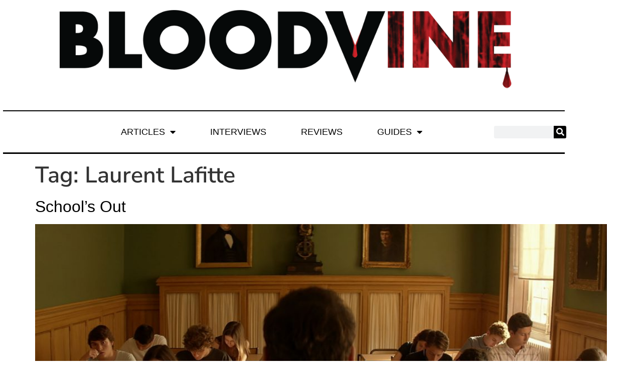

--- FILE ---
content_type: text/html; charset=UTF-8
request_url: https://bloodvine.com/tag/laurent-lafitte
body_size: 18967
content:
<!doctype html>
<html lang="en-US">
<head>
	<meta charset="UTF-8">
	<meta name="viewport" content="width=device-width, initial-scale=1">
	<link rel="profile" href="https://gmpg.org/xfn/11">
	<meta name='robots' content='index, follow, max-image-preview:large, max-snippet:-1, max-video-preview:-1' />

	<!-- This site is optimized with the Yoast SEO Premium plugin v26.6 (Yoast SEO v26.7) - https://yoast.com/wordpress/plugins/seo/ -->
	<title>Laurent Lafitte Archives &#187;</title>
	<link rel="canonical" href="https://bloodvine.com/tag/laurent-lafitte" />
	<meta property="og:locale" content="en_US" />
	<meta property="og:type" content="article" />
	<meta property="og:title" content="Laurent Lafitte Archives" />
	<meta property="og:url" content="https://bloodvine.com/tag/laurent-lafitte" />
	<meta property="og:image" content="https://bloodvine.com/wp-content/uploads/2022/03/cropped-BloodVine_Icon_Red.png" />
	<meta property="og:image:width" content="200" />
	<meta property="og:image:height" content="200" />
	<meta property="og:image:type" content="image/png" />
	<meta name="twitter:card" content="summary_large_image" />
	<meta name="twitter:site" content="@BloodvineOnline" />
	<script type="application/ld+json" class="yoast-schema-graph">{"@context":"https://schema.org","@graph":[{"@type":"CollectionPage","@id":"https://bloodvine.com/tag/laurent-lafitte","url":"https://bloodvine.com/tag/laurent-lafitte","name":"Laurent Lafitte Archives &#187;","isPartOf":{"@id":"https://bloodvine.com/#website"},"primaryImageOfPage":{"@id":"https://bloodvine.com/tag/laurent-lafitte#primaryimage"},"image":{"@id":"https://bloodvine.com/tag/laurent-lafitte#primaryimage"},"thumbnailUrl":"https://bloodvine.com/wp-content/uploads/2023/10/lheure-de-la-sortie-photo3_lhdls-jpg.jpg","breadcrumb":{"@id":"https://bloodvine.com/tag/laurent-lafitte#breadcrumb"},"inLanguage":"en-US"},{"@type":"ImageObject","inLanguage":"en-US","@id":"https://bloodvine.com/tag/laurent-lafitte#primaryimage","url":"https://bloodvine.com/wp-content/uploads/2023/10/lheure-de-la-sortie-photo3_lhdls-jpg.jpg","contentUrl":"https://bloodvine.com/wp-content/uploads/2023/10/lheure-de-la-sortie-photo3_lhdls-jpg.jpg","width":1600,"height":900},{"@type":"BreadcrumbList","@id":"https://bloodvine.com/tag/laurent-lafitte#breadcrumb","itemListElement":[{"@type":"ListItem","position":1,"name":"Home","item":"https://bloodvine.com/"},{"@type":"ListItem","position":2,"name":"Laurent Lafitte"}]},{"@type":"WebSite","@id":"https://bloodvine.com/#website","url":"https://bloodvine.com/","name":"Bloodvine","description":"","publisher":{"@id":"https://bloodvine.com/#organization"},"potentialAction":[{"@type":"SearchAction","target":{"@type":"EntryPoint","urlTemplate":"https://bloodvine.com/?s={search_term_string}"},"query-input":{"@type":"PropertyValueSpecification","valueRequired":true,"valueName":"search_term_string"}}],"inLanguage":"en-US"},{"@type":["Organization","Place"],"@id":"https://bloodvine.com/#organization","name":"Bloodvine","url":"https://bloodvine.com/","logo":{"@id":"https://bloodvine.com/tag/laurent-lafitte#local-main-organization-logo"},"image":{"@id":"https://bloodvine.com/tag/laurent-lafitte#local-main-organization-logo"},"sameAs":["https://www.facebook.com/BloodvineOnline","https://x.com/BloodvineOnline","https://www.instagram.com/bloodvineonline/"],"telephone":[],"openingHoursSpecification":[{"@type":"OpeningHoursSpecification","dayOfWeek":["Monday","Tuesday","Wednesday","Thursday","Friday","Saturday","Sunday"],"opens":"09:00","closes":"17:00"}]},{"@type":"ImageObject","inLanguage":"en-US","@id":"https://bloodvine.com/tag/laurent-lafitte#local-main-organization-logo","url":"https://bloodvine.com/wp-content/uploads/2021/11/BV_RED.jpg","contentUrl":"https://bloodvine.com/wp-content/uploads/2021/11/BV_RED.jpg","width":1125,"height":450,"caption":"Bloodvine"}]}</script>
	<!-- / Yoast SEO Premium plugin. -->


<link rel="alternate" type="application/rss+xml" title=" &raquo; Feed" href="https://bloodvine.com/feed" />
<link rel="alternate" type="application/rss+xml" title=" &raquo; Comments Feed" href="https://bloodvine.com/comments/feed" />
<link rel="alternate" type="application/rss+xml" title=" &raquo; Laurent Lafitte Tag Feed" href="https://bloodvine.com/tag/laurent-lafitte/feed" />
		<!-- This site uses the Google Analytics by MonsterInsights plugin v9.11.1 - Using Analytics tracking - https://www.monsterinsights.com/ -->
							<script src="//www.googletagmanager.com/gtag/js?id=G-Z0CM5PRY99"  data-cfasync="false" data-wpfc-render="false" async></script>
			<script data-cfasync="false" data-wpfc-render="false">
				var mi_version = '9.11.1';
				var mi_track_user = true;
				var mi_no_track_reason = '';
								var MonsterInsightsDefaultLocations = {"page_location":"https:\/\/bloodvine.com\/tag\/laurent-lafitte\/"};
								if ( typeof MonsterInsightsPrivacyGuardFilter === 'function' ) {
					var MonsterInsightsLocations = (typeof MonsterInsightsExcludeQuery === 'object') ? MonsterInsightsPrivacyGuardFilter( MonsterInsightsExcludeQuery ) : MonsterInsightsPrivacyGuardFilter( MonsterInsightsDefaultLocations );
				} else {
					var MonsterInsightsLocations = (typeof MonsterInsightsExcludeQuery === 'object') ? MonsterInsightsExcludeQuery : MonsterInsightsDefaultLocations;
				}

								var disableStrs = [
										'ga-disable-G-Z0CM5PRY99',
									];

				/* Function to detect opted out users */
				function __gtagTrackerIsOptedOut() {
					for (var index = 0; index < disableStrs.length; index++) {
						if (document.cookie.indexOf(disableStrs[index] + '=true') > -1) {
							return true;
						}
					}

					return false;
				}

				/* Disable tracking if the opt-out cookie exists. */
				if (__gtagTrackerIsOptedOut()) {
					for (var index = 0; index < disableStrs.length; index++) {
						window[disableStrs[index]] = true;
					}
				}

				/* Opt-out function */
				function __gtagTrackerOptout() {
					for (var index = 0; index < disableStrs.length; index++) {
						document.cookie = disableStrs[index] + '=true; expires=Thu, 31 Dec 2099 23:59:59 UTC; path=/';
						window[disableStrs[index]] = true;
					}
				}

				if ('undefined' === typeof gaOptout) {
					function gaOptout() {
						__gtagTrackerOptout();
					}
				}
								window.dataLayer = window.dataLayer || [];

				window.MonsterInsightsDualTracker = {
					helpers: {},
					trackers: {},
				};
				if (mi_track_user) {
					function __gtagDataLayer() {
						dataLayer.push(arguments);
					}

					function __gtagTracker(type, name, parameters) {
						if (!parameters) {
							parameters = {};
						}

						if (parameters.send_to) {
							__gtagDataLayer.apply(null, arguments);
							return;
						}

						if (type === 'event') {
														parameters.send_to = monsterinsights_frontend.v4_id;
							var hookName = name;
							if (typeof parameters['event_category'] !== 'undefined') {
								hookName = parameters['event_category'] + ':' + name;
							}

							if (typeof MonsterInsightsDualTracker.trackers[hookName] !== 'undefined') {
								MonsterInsightsDualTracker.trackers[hookName](parameters);
							} else {
								__gtagDataLayer('event', name, parameters);
							}
							
						} else {
							__gtagDataLayer.apply(null, arguments);
						}
					}

					__gtagTracker('js', new Date());
					__gtagTracker('set', {
						'developer_id.dZGIzZG': true,
											});
					if ( MonsterInsightsLocations.page_location ) {
						__gtagTracker('set', MonsterInsightsLocations);
					}
										__gtagTracker('config', 'G-Z0CM5PRY99', {"forceSSL":"true","link_attribution":"true"} );
										window.gtag = __gtagTracker;										(function () {
						/* https://developers.google.com/analytics/devguides/collection/analyticsjs/ */
						/* ga and __gaTracker compatibility shim. */
						var noopfn = function () {
							return null;
						};
						var newtracker = function () {
							return new Tracker();
						};
						var Tracker = function () {
							return null;
						};
						var p = Tracker.prototype;
						p.get = noopfn;
						p.set = noopfn;
						p.send = function () {
							var args = Array.prototype.slice.call(arguments);
							args.unshift('send');
							__gaTracker.apply(null, args);
						};
						var __gaTracker = function () {
							var len = arguments.length;
							if (len === 0) {
								return;
							}
							var f = arguments[len - 1];
							if (typeof f !== 'object' || f === null || typeof f.hitCallback !== 'function') {
								if ('send' === arguments[0]) {
									var hitConverted, hitObject = false, action;
									if ('event' === arguments[1]) {
										if ('undefined' !== typeof arguments[3]) {
											hitObject = {
												'eventAction': arguments[3],
												'eventCategory': arguments[2],
												'eventLabel': arguments[4],
												'value': arguments[5] ? arguments[5] : 1,
											}
										}
									}
									if ('pageview' === arguments[1]) {
										if ('undefined' !== typeof arguments[2]) {
											hitObject = {
												'eventAction': 'page_view',
												'page_path': arguments[2],
											}
										}
									}
									if (typeof arguments[2] === 'object') {
										hitObject = arguments[2];
									}
									if (typeof arguments[5] === 'object') {
										Object.assign(hitObject, arguments[5]);
									}
									if ('undefined' !== typeof arguments[1].hitType) {
										hitObject = arguments[1];
										if ('pageview' === hitObject.hitType) {
											hitObject.eventAction = 'page_view';
										}
									}
									if (hitObject) {
										action = 'timing' === arguments[1].hitType ? 'timing_complete' : hitObject.eventAction;
										hitConverted = mapArgs(hitObject);
										__gtagTracker('event', action, hitConverted);
									}
								}
								return;
							}

							function mapArgs(args) {
								var arg, hit = {};
								var gaMap = {
									'eventCategory': 'event_category',
									'eventAction': 'event_action',
									'eventLabel': 'event_label',
									'eventValue': 'event_value',
									'nonInteraction': 'non_interaction',
									'timingCategory': 'event_category',
									'timingVar': 'name',
									'timingValue': 'value',
									'timingLabel': 'event_label',
									'page': 'page_path',
									'location': 'page_location',
									'title': 'page_title',
									'referrer' : 'page_referrer',
								};
								for (arg in args) {
																		if (!(!args.hasOwnProperty(arg) || !gaMap.hasOwnProperty(arg))) {
										hit[gaMap[arg]] = args[arg];
									} else {
										hit[arg] = args[arg];
									}
								}
								return hit;
							}

							try {
								f.hitCallback();
							} catch (ex) {
							}
						};
						__gaTracker.create = newtracker;
						__gaTracker.getByName = newtracker;
						__gaTracker.getAll = function () {
							return [];
						};
						__gaTracker.remove = noopfn;
						__gaTracker.loaded = true;
						window['__gaTracker'] = __gaTracker;
					})();
									} else {
										console.log("");
					(function () {
						function __gtagTracker() {
							return null;
						}

						window['__gtagTracker'] = __gtagTracker;
						window['gtag'] = __gtagTracker;
					})();
									}
			</script>
							<!-- / Google Analytics by MonsterInsights -->
		<!-- bloodvine.com is managing ads with Advanced Ads 2.0.16 – https://wpadvancedads.com/ --><script id="blood-ready">
			window.advanced_ads_ready=function(e,a){a=a||"complete";var d=function(e){return"interactive"===a?"loading"!==e:"complete"===e};d(document.readyState)?e():document.addEventListener("readystatechange",(function(a){d(a.target.readyState)&&e()}),{once:"interactive"===a})},window.advanced_ads_ready_queue=window.advanced_ads_ready_queue||[];		</script>
		<style id='wp-img-auto-sizes-contain-inline-css'>
img:is([sizes=auto i],[sizes^="auto," i]){contain-intrinsic-size:3000px 1500px}
/*# sourceURL=wp-img-auto-sizes-contain-inline-css */
</style>
<link rel='stylesheet' id='pmb_common-css' href='https://bloodvine.com/wp-content/plugins/print-my-blog/assets/styles/pmb-common.css?ver=1756079269' media='all' />
<style id='wp-emoji-styles-inline-css'>

	img.wp-smiley, img.emoji {
		display: inline !important;
		border: none !important;
		box-shadow: none !important;
		height: 1em !important;
		width: 1em !important;
		margin: 0 0.07em !important;
		vertical-align: -0.1em !important;
		background: none !important;
		padding: 0 !important;
	}
/*# sourceURL=wp-emoji-styles-inline-css */
</style>
<link rel='stylesheet' id='pmb-select2-css' href='https://bloodvine.com/wp-content/plugins/print-my-blog/assets/styles/libs/select2.min.css?ver=4.0.6' media='all' />
<link rel='stylesheet' id='pmb-jquery-ui-css' href='https://bloodvine.com/wp-content/plugins/print-my-blog/assets/styles/libs/jquery-ui/jquery-ui.min.css?ver=1.11.4' media='all' />
<link rel='stylesheet' id='pmb-setup-page-css' href='https://bloodvine.com/wp-content/plugins/print-my-blog/assets/styles/setup-page.css?ver=1756079269' media='all' />
<link rel='stylesheet' id='editorskit-frontend-css' href='https://bloodvine.com/wp-content/plugins/block-options/build/style.build.css?ver=new' media='all' />
<style id='global-styles-inline-css'>
:root{--wp--preset--aspect-ratio--square: 1;--wp--preset--aspect-ratio--4-3: 4/3;--wp--preset--aspect-ratio--3-4: 3/4;--wp--preset--aspect-ratio--3-2: 3/2;--wp--preset--aspect-ratio--2-3: 2/3;--wp--preset--aspect-ratio--16-9: 16/9;--wp--preset--aspect-ratio--9-16: 9/16;--wp--preset--color--black: #000000;--wp--preset--color--cyan-bluish-gray: #abb8c3;--wp--preset--color--white: #ffffff;--wp--preset--color--pale-pink: #f78da7;--wp--preset--color--vivid-red: #cf2e2e;--wp--preset--color--luminous-vivid-orange: #ff6900;--wp--preset--color--luminous-vivid-amber: #fcb900;--wp--preset--color--light-green-cyan: #7bdcb5;--wp--preset--color--vivid-green-cyan: #00d084;--wp--preset--color--pale-cyan-blue: #8ed1fc;--wp--preset--color--vivid-cyan-blue: #0693e3;--wp--preset--color--vivid-purple: #9b51e0;--wp--preset--gradient--vivid-cyan-blue-to-vivid-purple: linear-gradient(135deg,rgb(6,147,227) 0%,rgb(155,81,224) 100%);--wp--preset--gradient--light-green-cyan-to-vivid-green-cyan: linear-gradient(135deg,rgb(122,220,180) 0%,rgb(0,208,130) 100%);--wp--preset--gradient--luminous-vivid-amber-to-luminous-vivid-orange: linear-gradient(135deg,rgb(252,185,0) 0%,rgb(255,105,0) 100%);--wp--preset--gradient--luminous-vivid-orange-to-vivid-red: linear-gradient(135deg,rgb(255,105,0) 0%,rgb(207,46,46) 100%);--wp--preset--gradient--very-light-gray-to-cyan-bluish-gray: linear-gradient(135deg,rgb(238,238,238) 0%,rgb(169,184,195) 100%);--wp--preset--gradient--cool-to-warm-spectrum: linear-gradient(135deg,rgb(74,234,220) 0%,rgb(151,120,209) 20%,rgb(207,42,186) 40%,rgb(238,44,130) 60%,rgb(251,105,98) 80%,rgb(254,248,76) 100%);--wp--preset--gradient--blush-light-purple: linear-gradient(135deg,rgb(255,206,236) 0%,rgb(152,150,240) 100%);--wp--preset--gradient--blush-bordeaux: linear-gradient(135deg,rgb(254,205,165) 0%,rgb(254,45,45) 50%,rgb(107,0,62) 100%);--wp--preset--gradient--luminous-dusk: linear-gradient(135deg,rgb(255,203,112) 0%,rgb(199,81,192) 50%,rgb(65,88,208) 100%);--wp--preset--gradient--pale-ocean: linear-gradient(135deg,rgb(255,245,203) 0%,rgb(182,227,212) 50%,rgb(51,167,181) 100%);--wp--preset--gradient--electric-grass: linear-gradient(135deg,rgb(202,248,128) 0%,rgb(113,206,126) 100%);--wp--preset--gradient--midnight: linear-gradient(135deg,rgb(2,3,129) 0%,rgb(40,116,252) 100%);--wp--preset--font-size--small: 13px;--wp--preset--font-size--medium: 20px;--wp--preset--font-size--large: 36px;--wp--preset--font-size--x-large: 42px;--wp--preset--spacing--20: 0.44rem;--wp--preset--spacing--30: 0.67rem;--wp--preset--spacing--40: 1rem;--wp--preset--spacing--50: 1.5rem;--wp--preset--spacing--60: 2.25rem;--wp--preset--spacing--70: 3.38rem;--wp--preset--spacing--80: 5.06rem;--wp--preset--shadow--natural: 6px 6px 9px rgba(0, 0, 0, 0.2);--wp--preset--shadow--deep: 12px 12px 50px rgba(0, 0, 0, 0.4);--wp--preset--shadow--sharp: 6px 6px 0px rgba(0, 0, 0, 0.2);--wp--preset--shadow--outlined: 6px 6px 0px -3px rgb(255, 255, 255), 6px 6px rgb(0, 0, 0);--wp--preset--shadow--crisp: 6px 6px 0px rgb(0, 0, 0);}:root { --wp--style--global--content-size: 800px;--wp--style--global--wide-size: 1200px; }:where(body) { margin: 0; }.wp-site-blocks > .alignleft { float: left; margin-right: 2em; }.wp-site-blocks > .alignright { float: right; margin-left: 2em; }.wp-site-blocks > .aligncenter { justify-content: center; margin-left: auto; margin-right: auto; }:where(.wp-site-blocks) > * { margin-block-start: 24px; margin-block-end: 0; }:where(.wp-site-blocks) > :first-child { margin-block-start: 0; }:where(.wp-site-blocks) > :last-child { margin-block-end: 0; }:root { --wp--style--block-gap: 24px; }:root :where(.is-layout-flow) > :first-child{margin-block-start: 0;}:root :where(.is-layout-flow) > :last-child{margin-block-end: 0;}:root :where(.is-layout-flow) > *{margin-block-start: 24px;margin-block-end: 0;}:root :where(.is-layout-constrained) > :first-child{margin-block-start: 0;}:root :where(.is-layout-constrained) > :last-child{margin-block-end: 0;}:root :where(.is-layout-constrained) > *{margin-block-start: 24px;margin-block-end: 0;}:root :where(.is-layout-flex){gap: 24px;}:root :where(.is-layout-grid){gap: 24px;}.is-layout-flow > .alignleft{float: left;margin-inline-start: 0;margin-inline-end: 2em;}.is-layout-flow > .alignright{float: right;margin-inline-start: 2em;margin-inline-end: 0;}.is-layout-flow > .aligncenter{margin-left: auto !important;margin-right: auto !important;}.is-layout-constrained > .alignleft{float: left;margin-inline-start: 0;margin-inline-end: 2em;}.is-layout-constrained > .alignright{float: right;margin-inline-start: 2em;margin-inline-end: 0;}.is-layout-constrained > .aligncenter{margin-left: auto !important;margin-right: auto !important;}.is-layout-constrained > :where(:not(.alignleft):not(.alignright):not(.alignfull)){max-width: var(--wp--style--global--content-size);margin-left: auto !important;margin-right: auto !important;}.is-layout-constrained > .alignwide{max-width: var(--wp--style--global--wide-size);}body .is-layout-flex{display: flex;}.is-layout-flex{flex-wrap: wrap;align-items: center;}.is-layout-flex > :is(*, div){margin: 0;}body .is-layout-grid{display: grid;}.is-layout-grid > :is(*, div){margin: 0;}body{padding-top: 0px;padding-right: 0px;padding-bottom: 0px;padding-left: 0px;}a:where(:not(.wp-element-button)){text-decoration: underline;}:root :where(.wp-element-button, .wp-block-button__link){background-color: #32373c;border-width: 0;color: #fff;font-family: inherit;font-size: inherit;font-style: inherit;font-weight: inherit;letter-spacing: inherit;line-height: inherit;padding-top: calc(0.667em + 2px);padding-right: calc(1.333em + 2px);padding-bottom: calc(0.667em + 2px);padding-left: calc(1.333em + 2px);text-decoration: none;text-transform: inherit;}.has-black-color{color: var(--wp--preset--color--black) !important;}.has-cyan-bluish-gray-color{color: var(--wp--preset--color--cyan-bluish-gray) !important;}.has-white-color{color: var(--wp--preset--color--white) !important;}.has-pale-pink-color{color: var(--wp--preset--color--pale-pink) !important;}.has-vivid-red-color{color: var(--wp--preset--color--vivid-red) !important;}.has-luminous-vivid-orange-color{color: var(--wp--preset--color--luminous-vivid-orange) !important;}.has-luminous-vivid-amber-color{color: var(--wp--preset--color--luminous-vivid-amber) !important;}.has-light-green-cyan-color{color: var(--wp--preset--color--light-green-cyan) !important;}.has-vivid-green-cyan-color{color: var(--wp--preset--color--vivid-green-cyan) !important;}.has-pale-cyan-blue-color{color: var(--wp--preset--color--pale-cyan-blue) !important;}.has-vivid-cyan-blue-color{color: var(--wp--preset--color--vivid-cyan-blue) !important;}.has-vivid-purple-color{color: var(--wp--preset--color--vivid-purple) !important;}.has-black-background-color{background-color: var(--wp--preset--color--black) !important;}.has-cyan-bluish-gray-background-color{background-color: var(--wp--preset--color--cyan-bluish-gray) !important;}.has-white-background-color{background-color: var(--wp--preset--color--white) !important;}.has-pale-pink-background-color{background-color: var(--wp--preset--color--pale-pink) !important;}.has-vivid-red-background-color{background-color: var(--wp--preset--color--vivid-red) !important;}.has-luminous-vivid-orange-background-color{background-color: var(--wp--preset--color--luminous-vivid-orange) !important;}.has-luminous-vivid-amber-background-color{background-color: var(--wp--preset--color--luminous-vivid-amber) !important;}.has-light-green-cyan-background-color{background-color: var(--wp--preset--color--light-green-cyan) !important;}.has-vivid-green-cyan-background-color{background-color: var(--wp--preset--color--vivid-green-cyan) !important;}.has-pale-cyan-blue-background-color{background-color: var(--wp--preset--color--pale-cyan-blue) !important;}.has-vivid-cyan-blue-background-color{background-color: var(--wp--preset--color--vivid-cyan-blue) !important;}.has-vivid-purple-background-color{background-color: var(--wp--preset--color--vivid-purple) !important;}.has-black-border-color{border-color: var(--wp--preset--color--black) !important;}.has-cyan-bluish-gray-border-color{border-color: var(--wp--preset--color--cyan-bluish-gray) !important;}.has-white-border-color{border-color: var(--wp--preset--color--white) !important;}.has-pale-pink-border-color{border-color: var(--wp--preset--color--pale-pink) !important;}.has-vivid-red-border-color{border-color: var(--wp--preset--color--vivid-red) !important;}.has-luminous-vivid-orange-border-color{border-color: var(--wp--preset--color--luminous-vivid-orange) !important;}.has-luminous-vivid-amber-border-color{border-color: var(--wp--preset--color--luminous-vivid-amber) !important;}.has-light-green-cyan-border-color{border-color: var(--wp--preset--color--light-green-cyan) !important;}.has-vivid-green-cyan-border-color{border-color: var(--wp--preset--color--vivid-green-cyan) !important;}.has-pale-cyan-blue-border-color{border-color: var(--wp--preset--color--pale-cyan-blue) !important;}.has-vivid-cyan-blue-border-color{border-color: var(--wp--preset--color--vivid-cyan-blue) !important;}.has-vivid-purple-border-color{border-color: var(--wp--preset--color--vivid-purple) !important;}.has-vivid-cyan-blue-to-vivid-purple-gradient-background{background: var(--wp--preset--gradient--vivid-cyan-blue-to-vivid-purple) !important;}.has-light-green-cyan-to-vivid-green-cyan-gradient-background{background: var(--wp--preset--gradient--light-green-cyan-to-vivid-green-cyan) !important;}.has-luminous-vivid-amber-to-luminous-vivid-orange-gradient-background{background: var(--wp--preset--gradient--luminous-vivid-amber-to-luminous-vivid-orange) !important;}.has-luminous-vivid-orange-to-vivid-red-gradient-background{background: var(--wp--preset--gradient--luminous-vivid-orange-to-vivid-red) !important;}.has-very-light-gray-to-cyan-bluish-gray-gradient-background{background: var(--wp--preset--gradient--very-light-gray-to-cyan-bluish-gray) !important;}.has-cool-to-warm-spectrum-gradient-background{background: var(--wp--preset--gradient--cool-to-warm-spectrum) !important;}.has-blush-light-purple-gradient-background{background: var(--wp--preset--gradient--blush-light-purple) !important;}.has-blush-bordeaux-gradient-background{background: var(--wp--preset--gradient--blush-bordeaux) !important;}.has-luminous-dusk-gradient-background{background: var(--wp--preset--gradient--luminous-dusk) !important;}.has-pale-ocean-gradient-background{background: var(--wp--preset--gradient--pale-ocean) !important;}.has-electric-grass-gradient-background{background: var(--wp--preset--gradient--electric-grass) !important;}.has-midnight-gradient-background{background: var(--wp--preset--gradient--midnight) !important;}.has-small-font-size{font-size: var(--wp--preset--font-size--small) !important;}.has-medium-font-size{font-size: var(--wp--preset--font-size--medium) !important;}.has-large-font-size{font-size: var(--wp--preset--font-size--large) !important;}.has-x-large-font-size{font-size: var(--wp--preset--font-size--x-large) !important;}
:root :where(.wp-block-pullquote){font-size: 1.5em;line-height: 1.6;}
/*# sourceURL=global-styles-inline-css */
</style>
<link rel='stylesheet' id='hello-elementor-css' href='https://bloodvine.com/wp-content/themes/hello-elementor/assets/css/reset.css?ver=3.4.5' media='all' />
<link rel='stylesheet' id='hello-elementor-theme-style-css' href='https://bloodvine.com/wp-content/themes/hello-elementor/assets/css/theme.css?ver=3.4.5' media='all' />
<link rel='stylesheet' id='hello-elementor-header-footer-css' href='https://bloodvine.com/wp-content/themes/hello-elementor/assets/css/header-footer.css?ver=3.4.5' media='all' />
<link rel='stylesheet' id='e-sticky-css' href='https://bloodvine.com/wp-content/plugins/elementor-pro/assets/css/modules/sticky.min.css?ver=3.34.0' media='all' />
<link rel='stylesheet' id='elementor-frontend-css' href='https://bloodvine.com/wp-content/plugins/elementor/assets/css/frontend.min.css?ver=3.34.1' media='all' />
<style id='elementor-frontend-inline-css'>
.elementor-kit-38{--e-global-color-primary:#000000;--e-global-color-secondary:#000000;--e-global-color-text:#000000;--e-global-color-accent:#000000;--e-global-typography-primary-font-family:"Nunito Sans";--e-global-typography-primary-font-weight:600;--e-global-typography-secondary-font-family:"Nunito Sans";--e-global-typography-secondary-font-weight:400;--e-global-typography-text-font-family:"Times New Roman";--e-global-typography-text-font-weight:400;--e-global-typography-accent-font-family:"Nunito Sans";--e-global-typography-accent-font-weight:500;font-size:18px;}.elementor-kit-38 button,.elementor-kit-38 input[type="button"],.elementor-kit-38 input[type="submit"],.elementor-kit-38 .elementor-button{background-color:#000000;color:#FFFFFF;}.elementor-kit-38 button:hover,.elementor-kit-38 button:focus,.elementor-kit-38 input[type="button"]:hover,.elementor-kit-38 input[type="button"]:focus,.elementor-kit-38 input[type="submit"]:hover,.elementor-kit-38 input[type="submit"]:focus,.elementor-kit-38 .elementor-button:hover,.elementor-kit-38 .elementor-button:focus{background-color:#000000;color:#CC0000;}.elementor-kit-38 e-page-transition{background-color:#FFBC7D;}.site-footer{background-color:#000000;}.elementor-kit-38 a{color:#000000;}.elementor-kit-38 h1{font-family:"Nunito Sans", Sans-serif;font-size:2.5em;font-weight:600;font-style:normal;}.elementor-kit-38 h3{font-family:"Nunito Sans", Sans-serif;font-weight:800;}.elementor-section.elementor-section-boxed > .elementor-container{max-width:1140px;}.e-con{--container-max-width:1140px;}.elementor-widget:not(:last-child){margin-block-end:0px;}.elementor-element{--widgets-spacing:0px 0px;--widgets-spacing-row:0px;--widgets-spacing-column:0px;}{}h1.entry-title{display:var(--page-title-display);}.site-header .header-inner{width:600px;max-width:100%;}.site-header .site-branding .site-logo img{width:600px;max-width:600px;}.site-footer .copyright p{color:#696969;font-size:13px;}@media(max-width:1024px){.elementor-section.elementor-section-boxed > .elementor-container{max-width:1024px;}.e-con{--container-max-width:1024px;}.site-header .header-inner{width:900px;max-width:100%;}}@media(max-width:767px){.elementor-section.elementor-section-boxed > .elementor-container{max-width:767px;}.e-con{--container-max-width:767px;}.site-header .header-inner{width:2000px;max-width:100%;}.site-header .site-branding .site-logo img{width:100%;max-width:100%;}}
.elementor-45 .elementor-element.elementor-element-928baed > .elementor-element-populated{margin:0px 0px -8px 0px;--e-column-margin-right:0px;--e-column-margin-left:0px;}.elementor-widget-theme-site-logo .widget-image-caption{color:var( --e-global-color-text );}.elementor-45 .elementor-element.elementor-element-7b5ba6a > .elementor-widget-container{margin:0em 6em 0em 6em;padding:0px 0px 0px 0px;}.elementor-45 .elementor-element.elementor-element-e43fa6e > .elementor-element-populated{margin:-4px -4px -4px -4px;--e-column-margin-right:-4px;--e-column-margin-left:-4px;}.elementor-widget-divider{--divider-color:var( --e-global-color-secondary );}.elementor-widget-divider .elementor-divider__text{color:var( --e-global-color-secondary );}.elementor-widget-divider.elementor-view-stacked .elementor-icon{background-color:var( --e-global-color-secondary );}.elementor-widget-divider.elementor-view-framed .elementor-icon, .elementor-widget-divider.elementor-view-default .elementor-icon{color:var( --e-global-color-secondary );border-color:var( --e-global-color-secondary );}.elementor-widget-divider.elementor-view-framed .elementor-icon, .elementor-widget-divider.elementor-view-default .elementor-icon svg{fill:var( --e-global-color-secondary );}.elementor-45 .elementor-element.elementor-element-8e39616{--divider-border-style:solid;--divider-color:#000;--divider-border-width:2.5px;}.elementor-45 .elementor-element.elementor-element-8e39616 > .elementor-widget-container{margin:0px 0px 0px 0px;}.elementor-45 .elementor-element.elementor-element-8e39616 .elementor-divider-separator{width:100%;}.elementor-45 .elementor-element.elementor-element-8e39616 .elementor-divider{padding-block-start:2px;padding-block-end:2px;}.elementor-45 .elementor-element.elementor-element-246c0d5 > .elementor-element-populated{margin:0px 0px 0px 0px;--e-column-margin-right:0px;--e-column-margin-left:0px;}.elementor-widget-nav-menu .elementor-nav-menu--main .elementor-item{color:var( --e-global-color-text );fill:var( --e-global-color-text );}.elementor-widget-nav-menu .elementor-nav-menu--main .elementor-item:hover,
					.elementor-widget-nav-menu .elementor-nav-menu--main .elementor-item.elementor-item-active,
					.elementor-widget-nav-menu .elementor-nav-menu--main .elementor-item.highlighted,
					.elementor-widget-nav-menu .elementor-nav-menu--main .elementor-item:focus{color:var( --e-global-color-accent );fill:var( --e-global-color-accent );}.elementor-widget-nav-menu .elementor-nav-menu--main:not(.e--pointer-framed) .elementor-item:before,
					.elementor-widget-nav-menu .elementor-nav-menu--main:not(.e--pointer-framed) .elementor-item:after{background-color:var( --e-global-color-accent );}.elementor-widget-nav-menu .e--pointer-framed .elementor-item:before,
					.elementor-widget-nav-menu .e--pointer-framed .elementor-item:after{border-color:var( --e-global-color-accent );}.elementor-widget-nav-menu{--e-nav-menu-divider-color:var( --e-global-color-text );}.elementor-45 .elementor-element.elementor-element-44261be{width:100%;max-width:100%;--e-nav-menu-horizontal-menu-item-margin:calc( 29px / 2 );}.elementor-45 .elementor-element.elementor-element-44261be > .elementor-widget-container{margin:0em 0em 0em 6em;padding:0px 0px 0px 0px;}.elementor-45 .elementor-element.elementor-element-44261be .elementor-menu-toggle{margin:0 auto;}.elementor-45 .elementor-element.elementor-element-44261be .elementor-nav-menu--main:not(.elementor-nav-menu--layout-horizontal) .elementor-nav-menu > li:not(:last-child){margin-bottom:29px;}.elementor-45 .elementor-element.elementor-element-44261be .elementor-nav-menu--dropdown a:hover,
					.elementor-45 .elementor-element.elementor-element-44261be .elementor-nav-menu--dropdown a:focus,
					.elementor-45 .elementor-element.elementor-element-44261be .elementor-nav-menu--dropdown a.elementor-item-active,
					.elementor-45 .elementor-element.elementor-element-44261be .elementor-nav-menu--dropdown a.highlighted{background-color:#000000;}.elementor-45 .elementor-element.elementor-element-44261be .elementor-nav-menu--dropdown a{padding-top:6px;padding-bottom:6px;}.elementor-45 .elementor-element.elementor-element-44261be .elementor-nav-menu--main > .elementor-nav-menu > li > .elementor-nav-menu--dropdown, .elementor-45 .elementor-element.elementor-element-44261be .elementor-nav-menu__container.elementor-nav-menu--dropdown{margin-top:8px !important;}.elementor-bc-flex-widget .elementor-45 .elementor-element.elementor-element-1a70445.elementor-column .elementor-widget-wrap{align-items:center;}.elementor-45 .elementor-element.elementor-element-1a70445.elementor-column.elementor-element[data-element_type="column"] > .elementor-widget-wrap.elementor-element-populated{align-content:center;align-items:center;}.elementor-45 .elementor-element.elementor-element-1a70445.elementor-column > .elementor-widget-wrap{justify-content:center;}.elementor-45 .elementor-element.elementor-element-1a70445 > .elementor-widget-wrap > .elementor-widget:not(.elementor-widget__width-auto):not(.elementor-widget__width-initial):not(:last-child):not(.elementor-absolute){margin-block-end:0px;}.elementor-widget-search-form .elementor-search-form__input,
					.elementor-widget-search-form .elementor-search-form__icon,
					.elementor-widget-search-form .elementor-lightbox .dialog-lightbox-close-button,
					.elementor-widget-search-form .elementor-lightbox .dialog-lightbox-close-button:hover,
					.elementor-widget-search-form.elementor-search-form--skin-full_screen input[type="search"].elementor-search-form__input{color:var( --e-global-color-text );fill:var( --e-global-color-text );}.elementor-widget-search-form .elementor-search-form__submit{background-color:var( --e-global-color-secondary );}.elementor-45 .elementor-element.elementor-element-a2aadcd > .elementor-widget-container{margin:0px 0px 0px 0px;}.elementor-45 .elementor-element.elementor-element-a2aadcd .elementor-search-form__container{min-height:25px;}.elementor-45 .elementor-element.elementor-element-a2aadcd .elementor-search-form__submit{min-width:25px;}body:not(.rtl) .elementor-45 .elementor-element.elementor-element-a2aadcd .elementor-search-form__icon{padding-left:calc(25px / 3);}body.rtl .elementor-45 .elementor-element.elementor-element-a2aadcd .elementor-search-form__icon{padding-right:calc(25px / 3);}.elementor-45 .elementor-element.elementor-element-a2aadcd .elementor-search-form__input, .elementor-45 .elementor-element.elementor-element-a2aadcd.elementor-search-form--button-type-text .elementor-search-form__submit{padding-left:calc(25px / 3);padding-right:calc(25px / 3);}.elementor-45 .elementor-element.elementor-element-a2aadcd:not(.elementor-search-form--skin-full_screen) .elementor-search-form__container{border-radius:3px;}.elementor-45 .elementor-element.elementor-element-a2aadcd.elementor-search-form--skin-full_screen input[type="search"].elementor-search-form__input{border-radius:3px;}.elementor-45 .elementor-element.elementor-element-7caf605{margin-top:0px;margin-bottom:0px;}.elementor-45 .elementor-element.elementor-element-e79acc2 > .elementor-element-populated{margin:-4px -4px -4px -4px;--e-column-margin-right:-4px;--e-column-margin-left:-4px;}.elementor-45 .elementor-element.elementor-element-9777781{--divider-border-style:solid;--divider-color:#000;--divider-border-width:2.5px;}.elementor-45 .elementor-element.elementor-element-9777781 > .elementor-widget-container{margin:0px 0px 0px 0px;}.elementor-45 .elementor-element.elementor-element-9777781 .elementor-divider-separator{width:100%;}.elementor-45 .elementor-element.elementor-element-9777781 .elementor-divider{padding-block-start:2px;padding-block-end:2px;}.elementor-theme-builder-content-area{height:400px;}.elementor-location-header:before, .elementor-location-footer:before{content:"";display:table;clear:both;}@media(max-width:1024px){.elementor-45 .elementor-element.elementor-element-7b5ba6a > .elementor-widget-container{margin:24px 24px -27px 24px;}.elementor-45 .elementor-element.elementor-element-2a65c78 > .elementor-container{max-width:726px;}.elementor-45 .elementor-element.elementor-element-246c0d5.elementor-column > .elementor-widget-wrap{justify-content:space-evenly;}.elementor-45 .elementor-element.elementor-element-246c0d5 > .elementor-widget-wrap > .elementor-widget:not(.elementor-widget__width-auto):not(.elementor-widget__width-initial):not(:last-child):not(.elementor-absolute){margin-block-end:20px;}.elementor-45 .elementor-element.elementor-element-44261be > .elementor-widget-container{margin:0px 8px 0px 8px;padding:0px 0px 0px 0px;}.elementor-45 .elementor-element.elementor-element-44261be .elementor-nav-menu .elementor-item{font-size:18px;}.elementor-45 .elementor-element.elementor-element-44261be{--e-nav-menu-horizontal-menu-item-margin:calc( 4px / 2 );}.elementor-45 .elementor-element.elementor-element-44261be .elementor-nav-menu--main:not(.elementor-nav-menu--layout-horizontal) .elementor-nav-menu > li:not(:last-child){margin-bottom:4px;}.elementor-bc-flex-widget .elementor-45 .elementor-element.elementor-element-1a70445.elementor-column .elementor-widget-wrap{align-items:space-evenly;}.elementor-45 .elementor-element.elementor-element-1a70445.elementor-column.elementor-element[data-element_type="column"] > .elementor-widget-wrap.elementor-element-populated{align-content:space-evenly;align-items:space-evenly;}.elementor-45 .elementor-element.elementor-element-1a70445.elementor-column > .elementor-widget-wrap{justify-content:center;}.elementor-45 .elementor-element.elementor-element-1a70445 > .elementor-element-populated{margin:0px 0px 0px 0px;--e-column-margin-right:0px;--e-column-margin-left:0px;padding:0px 0px 0px 0px;}.elementor-45 .elementor-element.elementor-element-a2aadcd{width:100%;max-width:100%;}.elementor-45 .elementor-element.elementor-element-a2aadcd > .elementor-widget-container{margin:0px 0px 0px 0px;}}@media(max-width:767px){.elementor-45 .elementor-element.elementor-element-7b5ba6a > .elementor-widget-container{margin:16px 4px -30px 4px;}.elementor-45 .elementor-element.elementor-element-44261be{width:100%;max-width:100%;align-self:flex-start;}.elementor-45 .elementor-element.elementor-element-44261be > .elementor-widget-container{margin:-16px -16px -16px -16px;}.elementor-45 .elementor-element.elementor-element-44261be .elementor-nav-menu--main .elementor-item{padding-top:0px;padding-bottom:0px;}.elementor-45 .elementor-element.elementor-element-1a70445 > .elementor-element-populated{margin:16px 16px 16px 16px;--e-column-margin-right:16px;--e-column-margin-left:16px;}.elementor-45 .elementor-element.elementor-element-a2aadcd{width:var( --container-widget-width, 286px );max-width:286px;--container-widget-width:286px;--container-widget-flex-grow:0;}.elementor-45 .elementor-element.elementor-element-a2aadcd > .elementor-widget-container{margin:0px 0px 0px 0px;padding:0px 0px 0px 0px;}}@media(min-width:768px){.elementor-45 .elementor-element.elementor-element-246c0d5{width:85.543%;}.elementor-45 .elementor-element.elementor-element-1a70445{width:14.409%;}}@media(max-width:1024px) and (min-width:768px){.elementor-45 .elementor-element.elementor-element-246c0d5{width:85%;}}
.elementor-114 .elementor-element.elementor-element-e2ab938:not(.elementor-motion-effects-element-type-background), .elementor-114 .elementor-element.elementor-element-e2ab938 > .elementor-motion-effects-container > .elementor-motion-effects-layer{background-color:#000000;}.elementor-114 .elementor-element.elementor-element-e2ab938{overflow:hidden;transition:background 0.3s, border 0.3s, border-radius 0.3s, box-shadow 0.3s;}.elementor-114 .elementor-element.elementor-element-e2ab938 > .elementor-background-overlay{transition:background 0.3s, border-radius 0.3s, opacity 0.3s;}.elementor-114 .elementor-element.elementor-element-0d7498d > .elementor-element-populated{margin:18px 18px 18px 18px;--e-column-margin-right:18px;--e-column-margin-left:18px;}.elementor-widget-icon.elementor-view-stacked .elementor-icon{background-color:var( --e-global-color-primary );}.elementor-widget-icon.elementor-view-framed .elementor-icon, .elementor-widget-icon.elementor-view-default .elementor-icon{color:var( --e-global-color-primary );border-color:var( --e-global-color-primary );}.elementor-widget-icon.elementor-view-framed .elementor-icon, .elementor-widget-icon.elementor-view-default .elementor-icon svg{fill:var( --e-global-color-primary );}.elementor-114 .elementor-element.elementor-element-c4baa99 > .elementor-widget-container{margin:0px 0px 0px 0px;padding:0px 0px 0px 0px;}.elementor-114 .elementor-element.elementor-element-c4baa99 .elementor-icon-wrapper{text-align:center;}.elementor-114 .elementor-element.elementor-element-c4baa99 .elementor-icon{font-size:144px;}.elementor-114 .elementor-element.elementor-element-c4baa99 .elementor-icon svg{height:144px;}.elementor-widget-nav-menu .elementor-nav-menu--main .elementor-item{color:var( --e-global-color-text );fill:var( --e-global-color-text );}.elementor-widget-nav-menu .elementor-nav-menu--main .elementor-item:hover,
					.elementor-widget-nav-menu .elementor-nav-menu--main .elementor-item.elementor-item-active,
					.elementor-widget-nav-menu .elementor-nav-menu--main .elementor-item.highlighted,
					.elementor-widget-nav-menu .elementor-nav-menu--main .elementor-item:focus{color:var( --e-global-color-accent );fill:var( --e-global-color-accent );}.elementor-widget-nav-menu .elementor-nav-menu--main:not(.e--pointer-framed) .elementor-item:before,
					.elementor-widget-nav-menu .elementor-nav-menu--main:not(.e--pointer-framed) .elementor-item:after{background-color:var( --e-global-color-accent );}.elementor-widget-nav-menu .e--pointer-framed .elementor-item:before,
					.elementor-widget-nav-menu .e--pointer-framed .elementor-item:after{border-color:var( --e-global-color-accent );}.elementor-widget-nav-menu{--e-nav-menu-divider-color:var( --e-global-color-text );}.elementor-114 .elementor-element.elementor-element-8ac48b2 .elementor-nav-menu .elementor-item{font-size:12px;}.elementor-114 .elementor-element.elementor-element-8ac48b2 .elementor-nav-menu--main .elementor-item{color:#FAFAFA;fill:#FAFAFA;}.elementor-114 .elementor-element.elementor-element-8ac48b2 .elementor-nav-menu--main .elementor-item:hover,
					.elementor-114 .elementor-element.elementor-element-8ac48b2 .elementor-nav-menu--main .elementor-item.elementor-item-active,
					.elementor-114 .elementor-element.elementor-element-8ac48b2 .elementor-nav-menu--main .elementor-item.highlighted,
					.elementor-114 .elementor-element.elementor-element-8ac48b2 .elementor-nav-menu--main .elementor-item:focus{color:#ECE5E5D1;fill:#ECE5E5D1;}.elementor-114 .elementor-element.elementor-element-8ac48b2 .elementor-nav-menu--main:not(.e--pointer-framed) .elementor-item:before,
					.elementor-114 .elementor-element.elementor-element-8ac48b2 .elementor-nav-menu--main:not(.e--pointer-framed) .elementor-item:after{background-color:#000000;}.elementor-114 .elementor-element.elementor-element-8ac48b2 .e--pointer-framed .elementor-item:before,
					.elementor-114 .elementor-element.elementor-element-8ac48b2 .e--pointer-framed .elementor-item:after{border-color:#000000;}.elementor-114 .elementor-element.elementor-element-8ac48b2 .elementor-nav-menu--main .elementor-item.elementor-item-active{color:#CC0000;}.elementor-widget-divider{--divider-color:var( --e-global-color-secondary );}.elementor-widget-divider .elementor-divider__text{color:var( --e-global-color-secondary );}.elementor-widget-divider.elementor-view-stacked .elementor-icon{background-color:var( --e-global-color-secondary );}.elementor-widget-divider.elementor-view-framed .elementor-icon, .elementor-widget-divider.elementor-view-default .elementor-icon{color:var( --e-global-color-secondary );border-color:var( --e-global-color-secondary );}.elementor-widget-divider.elementor-view-framed .elementor-icon, .elementor-widget-divider.elementor-view-default .elementor-icon svg{fill:var( --e-global-color-secondary );}.elementor-114 .elementor-element.elementor-element-b4c11a5{--divider-border-style:solid;--divider-color:#FAFAFA;--divider-border-width:1px;}.elementor-114 .elementor-element.elementor-element-b4c11a5 .elementor-divider-separator{width:100%;}.elementor-114 .elementor-element.elementor-element-b4c11a5 .elementor-divider{padding-block-start:8px;padding-block-end:8px;}.elementor-114 .elementor-element.elementor-element-3476f80 .elementor-nav-menu .elementor-item{font-size:12px;}.elementor-114 .elementor-element.elementor-element-3476f80 .elementor-nav-menu--main .elementor-item{color:#FAFAFA;fill:#FAFAFA;}.elementor-114 .elementor-element.elementor-element-3476f80 .elementor-nav-menu--main .elementor-item:hover,
					.elementor-114 .elementor-element.elementor-element-3476f80 .elementor-nav-menu--main .elementor-item.elementor-item-active,
					.elementor-114 .elementor-element.elementor-element-3476f80 .elementor-nav-menu--main .elementor-item.highlighted,
					.elementor-114 .elementor-element.elementor-element-3476f80 .elementor-nav-menu--main .elementor-item:focus{color:#ECE5E5D1;fill:#ECE5E5D1;}.elementor-114 .elementor-element.elementor-element-3476f80 .elementor-nav-menu--main .elementor-item.elementor-item-active{color:#CC0000;}.elementor-114 .elementor-element.elementor-element-3476f80{--e-nav-menu-horizontal-menu-item-margin:calc( 0px / 2 );}.elementor-114 .elementor-element.elementor-element-3476f80 .elementor-nav-menu--main:not(.elementor-nav-menu--layout-horizontal) .elementor-nav-menu > li:not(:last-child){margin-bottom:0px;}.elementor-114 .elementor-element.elementor-element-ca6d3b1{--grid-template-columns:repeat(0, auto);--icon-size:16px;--grid-column-gap:42px;--grid-row-gap:16px;}.elementor-114 .elementor-element.elementor-element-ca6d3b1 .elementor-widget-container{text-align:center;}.elementor-114 .elementor-element.elementor-element-ca6d3b1 > .elementor-widget-container{margin:4px 0px 4px 0px;padding:11px 11px 11px 11px;}.elementor-114 .elementor-element.elementor-element-ca6d3b1 .elementor-social-icon{background-color:#FAFAFA;--icon-padding:0.4em;}.elementor-114 .elementor-element.elementor-element-ca6d3b1 .elementor-social-icon i{color:#000000;}.elementor-114 .elementor-element.elementor-element-ca6d3b1 .elementor-social-icon svg{fill:#000000;}.elementor-114 .elementor-element.elementor-element-67868b0 > .elementor-element-populated{margin:0px 0px 0px 0px;--e-column-margin-right:0px;--e-column-margin-left:0px;}.elementor-widget-heading .elementor-heading-title{color:var( --e-global-color-primary );}.elementor-114 .elementor-element.elementor-element-fd2d47d > .elementor-widget-container{margin:15px 4px 4px 4px;}.elementor-114 .elementor-element.elementor-element-fd2d47d{text-align:center;}.elementor-114 .elementor-element.elementor-element-fd2d47d .elementor-heading-title{color:#FAFAFA;}.elementor-widget-form .elementor-field-group > label, .elementor-widget-form .elementor-field-subgroup label{color:var( --e-global-color-text );}.elementor-widget-form .elementor-field-type-html{color:var( --e-global-color-text );}.elementor-widget-form .elementor-field-group .elementor-field{color:var( --e-global-color-text );}.elementor-widget-form .e-form__buttons__wrapper__button-next{background-color:var( --e-global-color-accent );}.elementor-widget-form .elementor-button[type="submit"]{background-color:var( --e-global-color-accent );}.elementor-widget-form .e-form__buttons__wrapper__button-previous{background-color:var( --e-global-color-accent );}.elementor-widget-form{--e-form-steps-indicator-inactive-primary-color:var( --e-global-color-text );--e-form-steps-indicator-active-primary-color:var( --e-global-color-accent );--e-form-steps-indicator-completed-primary-color:var( --e-global-color-accent );--e-form-steps-indicator-progress-color:var( --e-global-color-accent );--e-form-steps-indicator-progress-background-color:var( --e-global-color-text );--e-form-steps-indicator-progress-meter-color:var( --e-global-color-text );}.elementor-114 .elementor-element.elementor-element-827453b > .elementor-widget-container{margin:0px 0px 0px 0px;padding:9px 9px 9px 9px;}.elementor-114 .elementor-element.elementor-element-827453b .elementor-field-group{padding-right:calc( 10px/2 );padding-left:calc( 10px/2 );margin-bottom:10px;}.elementor-114 .elementor-element.elementor-element-827453b .elementor-form-fields-wrapper{margin-left:calc( -10px/2 );margin-right:calc( -10px/2 );margin-bottom:-10px;}.elementor-114 .elementor-element.elementor-element-827453b .elementor-field-group.recaptcha_v3-bottomleft, .elementor-114 .elementor-element.elementor-element-827453b .elementor-field-group.recaptcha_v3-bottomright{margin-bottom:0;}body.rtl .elementor-114 .elementor-element.elementor-element-827453b .elementor-labels-inline .elementor-field-group > label{padding-left:0px;}body:not(.rtl) .elementor-114 .elementor-element.elementor-element-827453b .elementor-labels-inline .elementor-field-group > label{padding-right:0px;}body .elementor-114 .elementor-element.elementor-element-827453b .elementor-labels-above .elementor-field-group > label{padding-bottom:0px;}.elementor-114 .elementor-element.elementor-element-827453b .elementor-field-type-html{padding-bottom:0px;color:#000000;}.elementor-114 .elementor-element.elementor-element-827453b .elementor-field-group .elementor-field:not(.elementor-select-wrapper){background-color:#ffffff;}.elementor-114 .elementor-element.elementor-element-827453b .elementor-field-group .elementor-select-wrapper select{background-color:#ffffff;}.elementor-114 .elementor-element.elementor-element-827453b .e-form__buttons__wrapper__button-next{background-color:#CC0000;color:#ffffff;}.elementor-114 .elementor-element.elementor-element-827453b .elementor-button[type="submit"]{background-color:#CC0000;color:#ffffff;}.elementor-114 .elementor-element.elementor-element-827453b .elementor-button[type="submit"] svg *{fill:#ffffff;}.elementor-114 .elementor-element.elementor-element-827453b .e-form__buttons__wrapper__button-previous{color:#ffffff;}.elementor-114 .elementor-element.elementor-element-827453b .e-form__buttons__wrapper__button-next:hover{color:#ffffff;}.elementor-114 .elementor-element.elementor-element-827453b .elementor-button[type="submit"]:hover{color:#ffffff;}.elementor-114 .elementor-element.elementor-element-827453b .elementor-button[type="submit"]:hover svg *{fill:#ffffff;}.elementor-114 .elementor-element.elementor-element-827453b .e-form__buttons__wrapper__button-previous:hover{color:#ffffff;}.elementor-114 .elementor-element.elementor-element-827453b{--e-form-steps-indicators-spacing:20px;--e-form-steps-indicator-padding:30px;--e-form-steps-indicator-inactive-secondary-color:#ffffff;--e-form-steps-indicator-active-secondary-color:#ffffff;--e-form-steps-indicator-completed-secondary-color:#ffffff;--e-form-steps-divider-width:1px;--e-form-steps-divider-gap:10px;}.elementor-widget-text-editor{color:var( --e-global-color-text );}.elementor-widget-text-editor.elementor-drop-cap-view-stacked .elementor-drop-cap{background-color:var( --e-global-color-primary );}.elementor-widget-text-editor.elementor-drop-cap-view-framed .elementor-drop-cap, .elementor-widget-text-editor.elementor-drop-cap-view-default .elementor-drop-cap{color:var( --e-global-color-primary );border-color:var( --e-global-color-primary );}.elementor-114 .elementor-element.elementor-element-888fddd > .elementor-widget-container{margin:15px 5px 0px 5px;}.elementor-114 .elementor-element.elementor-element-888fddd{text-align:center;font-size:12px;color:#696969FC;}.elementor-theme-builder-content-area{height:400px;}.elementor-location-header:before, .elementor-location-footer:before{content:"";display:table;clear:both;}@media(max-width:1024px){.elementor-114 .elementor-element.elementor-element-8ac48b2 .elementor-nav-menu--main .elementor-item{padding-left:8px;padding-right:8px;}.elementor-114 .elementor-element.elementor-element-3476f80 .elementor-nav-menu--main .elementor-item{padding-left:8px;padding-right:8px;}.elementor-114 .elementor-element.elementor-element-3476f80{--e-nav-menu-horizontal-menu-item-margin:calc( 0px / 2 );}.elementor-114 .elementor-element.elementor-element-3476f80 .elementor-nav-menu--main:not(.elementor-nav-menu--layout-horizontal) .elementor-nav-menu > li:not(:last-child){margin-bottom:0px;}}
/*# sourceURL=elementor-frontend-inline-css */
</style>
<link rel='stylesheet' id='widget-image-css' href='https://bloodvine.com/wp-content/plugins/elementor/assets/css/widget-image.min.css?ver=3.34.1' media='all' />
<link rel='stylesheet' id='widget-divider-css' href='https://bloodvine.com/wp-content/plugins/elementor/assets/css/widget-divider.min.css?ver=3.34.1' media='all' />
<link rel='stylesheet' id='widget-nav-menu-css' href='https://bloodvine.com/wp-content/plugins/elementor-pro/assets/css/widget-nav-menu.min.css?ver=3.34.0' media='all' />
<link rel='stylesheet' id='widget-search-form-css' href='https://bloodvine.com/wp-content/plugins/elementor-pro/assets/css/widget-search-form.min.css?ver=3.34.0' media='all' />
<link rel='stylesheet' id='elementor-icons-shared-0-css' href='https://bloodvine.com/wp-content/plugins/elementor/assets/lib/font-awesome/css/fontawesome.min.css?ver=5.15.3' media='all' />
<link rel='stylesheet' id='elementor-icons-fa-solid-css' href='https://bloodvine.com/wp-content/plugins/elementor/assets/lib/font-awesome/css/solid.min.css?ver=5.15.3' media='all' />
<link rel='stylesheet' id='widget-social-icons-css' href='https://bloodvine.com/wp-content/plugins/elementor/assets/css/widget-social-icons.min.css?ver=3.34.1' media='all' />
<link rel='stylesheet' id='e-apple-webkit-css' href='https://bloodvine.com/wp-content/plugins/elementor/assets/css/conditionals/apple-webkit.min.css?ver=3.34.1' media='all' />
<link rel='stylesheet' id='widget-heading-css' href='https://bloodvine.com/wp-content/plugins/elementor/assets/css/widget-heading.min.css?ver=3.34.1' media='all' />
<link rel='stylesheet' id='widget-form-css' href='https://bloodvine.com/wp-content/plugins/elementor-pro/assets/css/widget-form.min.css?ver=3.34.0' media='all' />
<link rel='stylesheet' id='elementor-icons-css' href='https://bloodvine.com/wp-content/plugins/elementor/assets/lib/eicons/css/elementor-icons.min.css?ver=5.45.0' media='all' />
<link rel='stylesheet' id='eihe-front-style-css' href='https://bloodvine.com/wp-content/plugins/image-hover-effects-addon-for-elementor/assets/style.min.css?ver=1.4.4' media='all' />
<link rel='stylesheet' id='font-awesome-5-all-css' href='https://bloodvine.com/wp-content/plugins/elementor/assets/lib/font-awesome/css/all.min.css?ver=3.34.1' media='all' />
<link rel='stylesheet' id='font-awesome-4-shim-css' href='https://bloodvine.com/wp-content/plugins/elementor/assets/lib/font-awesome/css/v4-shims.min.css?ver=3.34.1' media='all' />
<link rel='stylesheet' id='mst-categories-builder-widget-style-css' href='https://bloodvine.com/wp-content/plugins/customize-post-category-for-elementor-page-builder//assets/css/widget.css?ver=2.3.0' media='all' />
<link rel='stylesheet' id='elementor-gf-local-nunitosans-css' href='https://bloodvine.com/wp-content/uploads/elementor/google-fonts/css/nunitosans.css?ver=1742255571' media='all' />
<link rel='stylesheet' id='elementor-icons-fa-brands-css' href='https://bloodvine.com/wp-content/plugins/elementor/assets/lib/font-awesome/css/brands.min.css?ver=5.15.3' media='all' />
<link rel='stylesheet' id='elementor-icons-untitled-font-1-css' href='https://bloodvine.com/wp-content/uploads/elementor/custom-icons/untitled-font-1/styles.css?ver=1.0.0' media='all' />
<script src="https://bloodvine.com/wp-content/plugins/google-analytics-for-wordpress/assets/js/frontend-gtag.min.js?ver=9.11.1" id="monsterinsights-frontend-script-js" async data-wp-strategy="async"></script>
<script data-cfasync="false" data-wpfc-render="false" id='monsterinsights-frontend-script-js-extra'>var monsterinsights_frontend = {"js_events_tracking":"true","download_extensions":"doc,pdf,ppt,zip,xls,docx,pptx,xlsx","inbound_paths":"[{\"path\":\"\\\/go\\\/\",\"label\":\"affiliate\"},{\"path\":\"\\\/recommend\\\/\",\"label\":\"affiliate\"}]","home_url":"https:\/\/bloodvine.com","hash_tracking":"false","v4_id":"G-Z0CM5PRY99"};</script>
<script src="https://bloodvine.com/wp-includes/js/jquery/jquery.min.js?ver=3.7.1" id="jquery-core-js"></script>
<script src="https://bloodvine.com/wp-includes/js/jquery/jquery-migrate.min.js?ver=3.4.1" id="jquery-migrate-js"></script>
<script id="mst-categories-frontend-js-extra">
var mstcpcfe_data = {"ajaxurl":"https://bloodvine.com/wp-admin/admin-ajax.php","home_url":"https://bloodvine.com","nonce":"ad55ce1509","posts":"{\"tag\":\"laurent-lafitte\",\"error\":\"\",\"m\":\"\",\"p\":0,\"post_parent\":\"\",\"subpost\":\"\",\"subpost_id\":\"\",\"attachment\":\"\",\"attachment_id\":0,\"name\":\"\",\"pagename\":\"\",\"page_id\":0,\"second\":\"\",\"minute\":\"\",\"hour\":\"\",\"day\":0,\"monthnum\":0,\"year\":0,\"w\":0,\"category_name\":\"\",\"cat\":\"\",\"tag_id\":903,\"author\":\"\",\"author_name\":\"\",\"feed\":\"\",\"tb\":\"\",\"paged\":0,\"meta_key\":\"\",\"meta_value\":\"\",\"preview\":\"\",\"s\":\"\",\"sentence\":\"\",\"title\":\"\",\"fields\":\"all\",\"menu_order\":\"\",\"embed\":\"\",\"category__in\":[],\"category__not_in\":[],\"category__and\":[],\"post__in\":[],\"post__not_in\":[],\"post_name__in\":[],\"tag__in\":[],\"tag__not_in\":[],\"tag__and\":[],\"tag_slug__in\":[\"laurent-lafitte\"],\"tag_slug__and\":[],\"post_parent__in\":[],\"post_parent__not_in\":[],\"author__in\":[],\"author__not_in\":[],\"search_columns\":[],\"ignore_sticky_posts\":false,\"suppress_filters\":false,\"cache_results\":true,\"update_post_term_cache\":true,\"update_menu_item_cache\":false,\"lazy_load_term_meta\":true,\"update_post_meta_cache\":true,\"post_type\":\"\",\"posts_per_page\":10,\"nopaging\":false,\"comments_per_page\":\"50\",\"no_found_rows\":false,\"order\":\"DESC\"}","current_page":"1","max_page":"1"};
//# sourceURL=mst-categories-frontend-js-extra
</script>
<script src="https://bloodvine.com/wp-content/plugins/customize-post-category-for-elementor-page-builder//assets/js/frontend.js?ver=2.3.0" id="mst-categories-frontend-js"></script>
<script src="https://bloodvine.com/wp-content/plugins/elementor/assets/lib/font-awesome/js/v4-shims.min.js?ver=3.34.1" id="font-awesome-4-shim-js"></script>
<link rel="https://api.w.org/" href="https://bloodvine.com/wp-json/" /><link rel="alternate" title="JSON" type="application/json" href="https://bloodvine.com/wp-json/wp/v2/tags/903" /><link rel="EditURI" type="application/rsd+xml" title="RSD" href="https://bloodvine.com/xmlrpc.php?rsd" />
<meta name="generator" content="WordPress 6.9" />
<meta name="generator" content="Elementor 3.34.1; features: additional_custom_breakpoints; settings: css_print_method-internal, google_font-enabled, font_display-auto">
			<style>
				.e-con.e-parent:nth-of-type(n+4):not(.e-lazyloaded):not(.e-no-lazyload),
				.e-con.e-parent:nth-of-type(n+4):not(.e-lazyloaded):not(.e-no-lazyload) * {
					background-image: none !important;
				}
				@media screen and (max-height: 1024px) {
					.e-con.e-parent:nth-of-type(n+3):not(.e-lazyloaded):not(.e-no-lazyload),
					.e-con.e-parent:nth-of-type(n+3):not(.e-lazyloaded):not(.e-no-lazyload) * {
						background-image: none !important;
					}
				}
				@media screen and (max-height: 640px) {
					.e-con.e-parent:nth-of-type(n+2):not(.e-lazyloaded):not(.e-no-lazyload),
					.e-con.e-parent:nth-of-type(n+2):not(.e-lazyloaded):not(.e-no-lazyload) * {
						background-image: none !important;
					}
				}
			</style>
			<link rel="icon" href="https://bloodvine.com/wp-content/uploads/2021/10/BloodVine_Icon_Red-150x150.png" sizes="32x32" />
<link rel="icon" href="https://bloodvine.com/wp-content/uploads/2021/10/BloodVine_Icon_Red-300x300.png" sizes="192x192" />
<link rel="apple-touch-icon" href="https://bloodvine.com/wp-content/uploads/2021/10/BloodVine_Icon_Red-300x300.png" />
<meta name="msapplication-TileImage" content="https://bloodvine.com/wp-content/uploads/2021/10/BloodVine_Icon_Red-300x300.png" />
		<style id="wp-custom-css">
			@media only screen and (min-width: 1025px) {
  #mainnav ul.menu > li {
    padding: 0 5px;
  }

  #mainnav ul li a {
    font-size: 13px;
  }  
}		</style>
		</head>
<body class="archive tag tag-laurent-lafitte tag-903 wp-custom-logo wp-embed-responsive wp-theme-hello-elementor hello-elementor-default elementor-default elementor-kit-38 aa-prefix-blood-">


<a class="skip-link screen-reader-text" href="#content">Skip to content</a>

		<header data-elementor-type="header" data-elementor-id="45" class="elementor elementor-45 elementor-location-header" data-elementor-post-type="elementor_library">
					<section class="elementor-section elementor-top-section elementor-element elementor-element-bff828f elementor-section-boxed elementor-section-height-default elementor-section-height-default" data-id="bff828f" data-element_type="section">
						<div class="elementor-container elementor-column-gap-default">
					<div class="elementor-column elementor-col-100 elementor-top-column elementor-element elementor-element-928baed" data-id="928baed" data-element_type="column">
			<div class="elementor-widget-wrap elementor-element-populated">
						<div class="elementor-element elementor-element-7b5ba6a elementor-widget elementor-widget-theme-site-logo elementor-widget-image" data-id="7b5ba6a" data-element_type="widget" data-settings="{&quot;sticky&quot;:&quot;top&quot;,&quot;sticky_parent&quot;:&quot;yes&quot;,&quot;sticky_on&quot;:[&quot;desktop&quot;,&quot;tablet&quot;,&quot;mobile&quot;],&quot;sticky_offset&quot;:0,&quot;sticky_effects_offset&quot;:0,&quot;sticky_anchor_link_offset&quot;:0}" data-widget_type="theme-site-logo.default">
				<div class="elementor-widget-container">
											<a href="https://bloodvine.com">
			<img fetchpriority="high" width="1096" height="242" src="https://bloodvine.com/wp-content/uploads/2021/11/BloodVine_Logo_1096px-1.gif" class="attachment-full size-full wp-image-3349" alt="" />				</a>
											</div>
				</div>
					</div>
		</div>
					</div>
		</section>
				<section class="elementor-section elementor-top-section elementor-element elementor-element-df950f6 elementor-section-boxed elementor-section-height-default elementor-section-height-default" data-id="df950f6" data-element_type="section">
						<div class="elementor-container elementor-column-gap-default">
					<div class="elementor-column elementor-col-100 elementor-top-column elementor-element elementor-element-e43fa6e" data-id="e43fa6e" data-element_type="column">
			<div class="elementor-widget-wrap elementor-element-populated">
						<div class="elementor-element elementor-element-8e39616 elementor-widget-divider--view-line elementor-widget elementor-widget-divider" data-id="8e39616" data-element_type="widget" data-widget_type="divider.default">
				<div class="elementor-widget-container">
							<div class="elementor-divider">
			<span class="elementor-divider-separator">
						</span>
		</div>
						</div>
				</div>
					</div>
		</div>
					</div>
		</section>
				<section class="elementor-section elementor-top-section elementor-element elementor-element-2a65c78 elementor-section-boxed elementor-section-height-default elementor-section-height-default" data-id="2a65c78" data-element_type="section">
						<div class="elementor-container elementor-column-gap-default">
					<div class="elementor-column elementor-col-50 elementor-top-column elementor-element elementor-element-246c0d5" data-id="246c0d5" data-element_type="column">
			<div class="elementor-widget-wrap elementor-element-populated">
						<div class="elementor-element elementor-element-44261be elementor-nav-menu__align-center elementor-widget__width-inherit elementor-nav-menu--dropdown-mobile elementor-nav-menu__text-align-center elementor-widget-mobile__width-inherit elementor-nav-menu--toggle elementor-nav-menu--burger elementor-widget elementor-widget-nav-menu" data-id="44261be" data-element_type="widget" data-settings="{&quot;layout&quot;:&quot;horizontal&quot;,&quot;submenu_icon&quot;:{&quot;value&quot;:&quot;&lt;i class=\&quot;fas fa-caret-down\&quot; aria-hidden=\&quot;true\&quot;&gt;&lt;\/i&gt;&quot;,&quot;library&quot;:&quot;fa-solid&quot;},&quot;toggle&quot;:&quot;burger&quot;}" data-widget_type="nav-menu.default">
				<div class="elementor-widget-container">
								<nav aria-label="Menu" class="elementor-nav-menu--main elementor-nav-menu__container elementor-nav-menu--layout-horizontal e--pointer-underline e--animation-fade">
				<ul id="menu-1-44261be" class="elementor-nav-menu"><li class="menu-item menu-item-type-post_type menu-item-object-page menu-item-has-children menu-item-1025"><a href="https://bloodvine.com/articles" class="elementor-item">ARTICLES</a>
<ul class="sub-menu elementor-nav-menu--dropdown">
	<li class="menu-item menu-item-type-post_type menu-item-object-page menu-item-3583"><a href="https://bloodvine.com/articles" class="elementor-sub-item">All Articles</a></li>
	<li class="menu-item menu-item-type-taxonomy menu-item-object-category menu-item-11185"><a href="https://bloodvine.com/category/articles/embodiments-of-evil" class="elementor-sub-item">Embodiments of Evil</a></li>
	<li class="menu-item menu-item-type-taxonomy menu-item-object-category menu-item-1063"><a href="https://bloodvine.com/category/articles/essays" class="elementor-sub-item">Essays</a></li>
	<li class="menu-item menu-item-type-taxonomy menu-item-object-category menu-item-4637"><a href="https://bloodvine.com/category/articles/fear-franchises-articles" class="elementor-sub-item">Fear Franchises</a></li>
	<li class="menu-item menu-item-type-taxonomy menu-item-object-category menu-item-1064"><a href="https://bloodvine.com/category/articles/first-blood" class="elementor-sub-item">First Blood</a></li>
	<li class="menu-item menu-item-type-taxonomy menu-item-object-category menu-item-1065"><a href="https://bloodvine.com/category/articles/sounds-of-violence" class="elementor-sub-item">Sounds of Violence</a></li>
	<li class="menu-item menu-item-type-taxonomy menu-item-object-category menu-item-10846"><a href="https://bloodvine.com/category/articles/streaming-pile" class="elementor-sub-item">Streaming Pile</a></li>
</ul>
</li>
<li class="menu-item menu-item-type-post_type menu-item-object-page menu-item-1036"><a href="https://bloodvine.com/interviews" class="elementor-item">INTERVIEWS</a></li>
<li class="menu-item menu-item-type-post_type menu-item-object-page menu-item-1041"><a href="https://bloodvine.com/reviews" class="elementor-item">REVIEWS</a></li>
<li class="menu-item menu-item-type-post_type menu-item-object-page menu-item-has-children menu-item-1032"><a href="https://bloodvine.com/guides" class="elementor-item">GUIDES</a>
<ul class="sub-menu elementor-nav-menu--dropdown">
	<li class="menu-item menu-item-type-post_type menu-item-object-page menu-item-19575"><a href="https://bloodvine.com/guides" class="elementor-sub-item">All Guides</a></li>
	<li class="menu-item menu-item-type-taxonomy menu-item-object-category menu-item-1061"><a href="https://bloodvine.com/category/guides/origins-pre-1949" class="elementor-sub-item">Origins (pre-1950)</a></li>
	<li class="menu-item menu-item-type-taxonomy menu-item-object-category menu-item-1058"><a href="https://bloodvine.com/category/guides/core-horror-1950-1999" class="elementor-sub-item">Core Horror (1950-1999)</a></li>
	<li class="menu-item menu-item-type-taxonomy menu-item-object-category menu-item-1060"><a href="https://bloodvine.com/category/guides/modern-slayers-2000-present" class="elementor-sub-item">Modern Slayers (2000-present)</a></li>
	<li class="menu-item menu-item-type-taxonomy menu-item-object-category menu-item-1062"><a href="https://bloodvine.com/category/guides/unearthed" class="elementor-sub-item">Unearthed</a></li>
</ul>
</li>
</ul>			</nav>
					<div class="elementor-menu-toggle" role="button" tabindex="0" aria-label="Menu Toggle" aria-expanded="false">
			<i aria-hidden="true" role="presentation" class="elementor-menu-toggle__icon--open eicon-menu-bar"></i><i aria-hidden="true" role="presentation" class="elementor-menu-toggle__icon--close eicon-close"></i>		</div>
					<nav class="elementor-nav-menu--dropdown elementor-nav-menu__container" aria-hidden="true">
				<ul id="menu-2-44261be" class="elementor-nav-menu"><li class="menu-item menu-item-type-post_type menu-item-object-page menu-item-has-children menu-item-1025"><a href="https://bloodvine.com/articles" class="elementor-item" tabindex="-1">ARTICLES</a>
<ul class="sub-menu elementor-nav-menu--dropdown">
	<li class="menu-item menu-item-type-post_type menu-item-object-page menu-item-3583"><a href="https://bloodvine.com/articles" class="elementor-sub-item" tabindex="-1">All Articles</a></li>
	<li class="menu-item menu-item-type-taxonomy menu-item-object-category menu-item-11185"><a href="https://bloodvine.com/category/articles/embodiments-of-evil" class="elementor-sub-item" tabindex="-1">Embodiments of Evil</a></li>
	<li class="menu-item menu-item-type-taxonomy menu-item-object-category menu-item-1063"><a href="https://bloodvine.com/category/articles/essays" class="elementor-sub-item" tabindex="-1">Essays</a></li>
	<li class="menu-item menu-item-type-taxonomy menu-item-object-category menu-item-4637"><a href="https://bloodvine.com/category/articles/fear-franchises-articles" class="elementor-sub-item" tabindex="-1">Fear Franchises</a></li>
	<li class="menu-item menu-item-type-taxonomy menu-item-object-category menu-item-1064"><a href="https://bloodvine.com/category/articles/first-blood" class="elementor-sub-item" tabindex="-1">First Blood</a></li>
	<li class="menu-item menu-item-type-taxonomy menu-item-object-category menu-item-1065"><a href="https://bloodvine.com/category/articles/sounds-of-violence" class="elementor-sub-item" tabindex="-1">Sounds of Violence</a></li>
	<li class="menu-item menu-item-type-taxonomy menu-item-object-category menu-item-10846"><a href="https://bloodvine.com/category/articles/streaming-pile" class="elementor-sub-item" tabindex="-1">Streaming Pile</a></li>
</ul>
</li>
<li class="menu-item menu-item-type-post_type menu-item-object-page menu-item-1036"><a href="https://bloodvine.com/interviews" class="elementor-item" tabindex="-1">INTERVIEWS</a></li>
<li class="menu-item menu-item-type-post_type menu-item-object-page menu-item-1041"><a href="https://bloodvine.com/reviews" class="elementor-item" tabindex="-1">REVIEWS</a></li>
<li class="menu-item menu-item-type-post_type menu-item-object-page menu-item-has-children menu-item-1032"><a href="https://bloodvine.com/guides" class="elementor-item" tabindex="-1">GUIDES</a>
<ul class="sub-menu elementor-nav-menu--dropdown">
	<li class="menu-item menu-item-type-post_type menu-item-object-page menu-item-19575"><a href="https://bloodvine.com/guides" class="elementor-sub-item" tabindex="-1">All Guides</a></li>
	<li class="menu-item menu-item-type-taxonomy menu-item-object-category menu-item-1061"><a href="https://bloodvine.com/category/guides/origins-pre-1949" class="elementor-sub-item" tabindex="-1">Origins (pre-1950)</a></li>
	<li class="menu-item menu-item-type-taxonomy menu-item-object-category menu-item-1058"><a href="https://bloodvine.com/category/guides/core-horror-1950-1999" class="elementor-sub-item" tabindex="-1">Core Horror (1950-1999)</a></li>
	<li class="menu-item menu-item-type-taxonomy menu-item-object-category menu-item-1060"><a href="https://bloodvine.com/category/guides/modern-slayers-2000-present" class="elementor-sub-item" tabindex="-1">Modern Slayers (2000-present)</a></li>
	<li class="menu-item menu-item-type-taxonomy menu-item-object-category menu-item-1062"><a href="https://bloodvine.com/category/guides/unearthed" class="elementor-sub-item" tabindex="-1">Unearthed</a></li>
</ul>
</li>
</ul>			</nav>
						</div>
				</div>
					</div>
		</div>
				<div class="elementor-column elementor-col-50 elementor-top-column elementor-element elementor-element-1a70445" data-id="1a70445" data-element_type="column">
			<div class="elementor-widget-wrap elementor-element-populated">
						<div class="elementor-element elementor-element-a2aadcd elementor-widget-tablet__width-inherit elementor-widget-mobile__width-initial elementor-search-form--skin-classic elementor-search-form--button-type-icon elementor-search-form--icon-search elementor-widget elementor-widget-search-form" data-id="a2aadcd" data-element_type="widget" data-settings="{&quot;skin&quot;:&quot;classic&quot;}" data-widget_type="search-form.default">
				<div class="elementor-widget-container">
							<search role="search">
			<form class="elementor-search-form" action="https://bloodvine.com" method="get">
												<div class="elementor-search-form__container">
					<label class="elementor-screen-only" for="elementor-search-form-a2aadcd">Search</label>

					
					<input id="elementor-search-form-a2aadcd" placeholder="" class="elementor-search-form__input" type="search" name="s" value="">
					
											<button class="elementor-search-form__submit" type="submit" aria-label="Search">
															<i aria-hidden="true" class="fas fa-search"></i>													</button>
					
									</div>
			</form>
		</search>
						</div>
				</div>
					</div>
		</div>
					</div>
		</section>
				<section class="elementor-section elementor-top-section elementor-element elementor-element-7caf605 elementor-section-boxed elementor-section-height-default elementor-section-height-default" data-id="7caf605" data-element_type="section">
						<div class="elementor-container elementor-column-gap-default">
					<div class="elementor-column elementor-col-100 elementor-top-column elementor-element elementor-element-e79acc2" data-id="e79acc2" data-element_type="column">
			<div class="elementor-widget-wrap elementor-element-populated">
						<div class="elementor-element elementor-element-9777781 elementor-widget-divider--view-line elementor-widget elementor-widget-divider" data-id="9777781" data-element_type="widget" data-widget_type="divider.default">
				<div class="elementor-widget-container">
							<div class="elementor-divider">
			<span class="elementor-divider-separator">
						</span>
		</div>
						</div>
				</div>
					</div>
		</div>
					</div>
		</section>
				</header>
		<main id="content" class="site-main">

			<div class="page-header">
			<h1 class="entry-title">Tag: <span>Laurent Lafitte</span></h1>		</div>
	
	<div class="page-content">
					<article class="post">
				<h2 class="entry-title"><a href="https://bloodvine.com/schools-out">School’s Out</a></h2><a href="https://bloodvine.com/schools-out"><img width="800" height="450" src="https://bloodvine.com/wp-content/uploads/2023/10/lheure-de-la-sortie-photo3_lhdls-jpg-1024x576.jpg" class="attachment-large size-large wp-post-image" alt="" decoding="async" srcset="https://bloodvine.com/wp-content/uploads/2023/10/lheure-de-la-sortie-photo3_lhdls-jpg-1024x576.jpg 1024w, https://bloodvine.com/wp-content/uploads/2023/10/lheure-de-la-sortie-photo3_lhdls-jpg-300x169.jpg 300w, https://bloodvine.com/wp-content/uploads/2023/10/lheure-de-la-sortie-photo3_lhdls-jpg-768x432.jpg 768w, https://bloodvine.com/wp-content/uploads/2023/10/lheure-de-la-sortie-photo3_lhdls-jpg-1536x864.jpg 1536w, https://bloodvine.com/wp-content/uploads/2023/10/lheure-de-la-sortie-photo3_lhdls-jpg.jpg 1600w" sizes="(max-width: 800px) 100vw, 800px" /></a><p>Sébastien Marnier’s second feature may be cursed with a generic English title, but the film immediately dispels any semblance of the ordinary with one of the most attention-grabbing opening scenes in recent memory. </p>
			</article>
			</div>

	
</main>
		<footer data-elementor-type="footer" data-elementor-id="114" class="elementor elementor-114 elementor-location-footer" data-elementor-post-type="elementor_library">
					<section class="elementor-section elementor-top-section elementor-element elementor-element-e2ab938 elementor-section-boxed elementor-section-height-default elementor-section-height-default" data-id="e2ab938" data-element_type="section" data-settings="{&quot;background_background&quot;:&quot;classic&quot;}">
						<div class="elementor-container elementor-column-gap-default">
					<div class="elementor-column elementor-col-25 elementor-top-column elementor-element elementor-element-0d7498d" data-id="0d7498d" data-element_type="column">
			<div class="elementor-widget-wrap elementor-element-populated">
						<div class="elementor-element elementor-element-c4baa99 elementor-view-default elementor-widget elementor-widget-icon" data-id="c4baa99" data-element_type="widget" data-widget_type="icon.default">
				<div class="elementor-widget-container">
							<div class="elementor-icon-wrapper">
			<a class="elementor-icon" href="https://bloodvine.com">
			<svg xmlns="http://www.w3.org/2000/svg" viewBox="0 0 90 106"><defs><style>.cls-1{fill:#cb2026;}</style></defs><g id="Layer_2" data-name="Layer 2"><g id="Layer_3" data-name="Layer 3"><path class="cls-1" d="M54.71,39.88a5,5,0,0,0-2.56-4.66c-1.71-1-4.55-1.45-8.5-1.45H40.2V46h3.45c4,0,6.79-.48,8.5-1.45A5,5,0,0,0,54.71,39.88Z"></path><path class="cls-1" d="M43.09,11.46H40.2V22.61h2.89q7.38,0,7.37-5.57T43.09,11.46Z"></path><path class="cls-1" d="M58,0H48.5C54.06,0,57,.87,60.57,3.82c3,2.46,4.33,6.21,4.33,11A14.31,14.31,0,0,1,63.25,22a13.37,13.37,0,0,1-5,4.85A19.58,19.58,0,0,1,64,28.76a12.34,12.34,0,0,1,3.85,3.1A11.41,11.41,0,0,1,70,36a18.4,18.4,0,0,1,.64,4.89,16.69,16.69,0,0,1-1.48,7.18,14.75,14.75,0,0,1-4.17,5.28,18.18,18.18,0,0,1-6.54,3.2,32,32,0,0,1-8.66,1.07h-4c.56,1.85,2.24,7.53,2.51,8.28a7,7,0,0,1,.48,2.47c0,1.29-.45,4.93-3.91,5-2.63,0-3.67-3.2-3.59-5a17.18,17.18,0,0,1,.47-2.47c.18-.79,1.71-6.49,2.21-8.28H24.49V0H0L44.68,106,90,0Z"></path></g></g></svg>			</a>
		</div>
						</div>
				</div>
					</div>
		</div>
				<div class="elementor-column elementor-col-50 elementor-top-column elementor-element elementor-element-eff9f80" data-id="eff9f80" data-element_type="column">
			<div class="elementor-widget-wrap elementor-element-populated">
						<div class="elementor-element elementor-element-8ac48b2 elementor-nav-menu__align-justify elementor-nav-menu--dropdown-none elementor-widget elementor-widget-nav-menu" data-id="8ac48b2" data-element_type="widget" data-settings="{&quot;layout&quot;:&quot;horizontal&quot;,&quot;submenu_icon&quot;:{&quot;value&quot;:&quot;&lt;i class=\&quot;fas fa-caret-down\&quot; aria-hidden=\&quot;true\&quot;&gt;&lt;\/i&gt;&quot;,&quot;library&quot;:&quot;fa-solid&quot;}}" data-widget_type="nav-menu.default">
				<div class="elementor-widget-container">
								<nav aria-label="Menu" class="elementor-nav-menu--main elementor-nav-menu__container elementor-nav-menu--layout-horizontal e--pointer-underline e--animation-fade">
				<ul id="menu-1-8ac48b2" class="elementor-nav-menu"><li class="menu-item menu-item-type-post_type menu-item-object-page menu-item-1086"><a href="https://bloodvine.com/articles" class="elementor-item">ARTICLES</a></li>
<li class="menu-item menu-item-type-post_type menu-item-object-page menu-item-1087"><a href="https://bloodvine.com/interviews" class="elementor-item">INTERVIEWS</a></li>
<li class="menu-item menu-item-type-post_type menu-item-object-page menu-item-1085"><a href="https://bloodvine.com/reviews" class="elementor-item">REVIEWS</a></li>
<li class="menu-item menu-item-type-post_type menu-item-object-page menu-item-1084"><a href="https://bloodvine.com/guides" class="elementor-item">GUIDES</a></li>
</ul>			</nav>
						<nav class="elementor-nav-menu--dropdown elementor-nav-menu__container" aria-hidden="true">
				<ul id="menu-2-8ac48b2" class="elementor-nav-menu"><li class="menu-item menu-item-type-post_type menu-item-object-page menu-item-1086"><a href="https://bloodvine.com/articles" class="elementor-item" tabindex="-1">ARTICLES</a></li>
<li class="menu-item menu-item-type-post_type menu-item-object-page menu-item-1087"><a href="https://bloodvine.com/interviews" class="elementor-item" tabindex="-1">INTERVIEWS</a></li>
<li class="menu-item menu-item-type-post_type menu-item-object-page menu-item-1085"><a href="https://bloodvine.com/reviews" class="elementor-item" tabindex="-1">REVIEWS</a></li>
<li class="menu-item menu-item-type-post_type menu-item-object-page menu-item-1084"><a href="https://bloodvine.com/guides" class="elementor-item" tabindex="-1">GUIDES</a></li>
</ul>			</nav>
						</div>
				</div>
				<div class="elementor-element elementor-element-b4c11a5 elementor-widget-divider--view-line elementor-widget elementor-widget-divider" data-id="b4c11a5" data-element_type="widget" data-widget_type="divider.default">
				<div class="elementor-widget-container">
							<div class="elementor-divider">
			<span class="elementor-divider-separator">
						</span>
		</div>
						</div>
				</div>
				<div class="elementor-element elementor-element-3476f80 elementor-nav-menu__align-justify elementor-nav-menu--dropdown-none elementor-widget elementor-widget-nav-menu" data-id="3476f80" data-element_type="widget" data-settings="{&quot;layout&quot;:&quot;horizontal&quot;,&quot;submenu_icon&quot;:{&quot;value&quot;:&quot;&lt;i class=\&quot;fas fa-caret-down\&quot; aria-hidden=\&quot;true\&quot;&gt;&lt;\/i&gt;&quot;,&quot;library&quot;:&quot;fa-solid&quot;}}" data-widget_type="nav-menu.default">
				<div class="elementor-widget-container">
								<nav aria-label="Menu" class="elementor-nav-menu--main elementor-nav-menu__container elementor-nav-menu--layout-horizontal e--pointer-underline e--animation-fade">
				<ul id="menu-1-3476f80" class="elementor-nav-menu"><li class="menu-item menu-item-type-post_type menu-item-object-page menu-item-1022"><a href="https://bloodvine.com/about" class="elementor-item">About</a></li>
<li class="menu-item menu-item-type-post_type menu-item-object-page menu-item-1024"><a href="https://bloodvine.com/advertising" class="elementor-item">Advertising</a></li>
<li class="menu-item menu-item-type-post_type menu-item-object-page menu-item-1028"><a href="https://bloodvine.com/contact" class="elementor-item">Contact</a></li>
<li class="menu-item menu-item-type-post_type menu-item-object-page menu-item-1030"><a href="https://bloodvine.com/cookies-policy" class="elementor-item">Cookies &#038; Policy</a></li>
</ul>			</nav>
						<nav class="elementor-nav-menu--dropdown elementor-nav-menu__container" aria-hidden="true">
				<ul id="menu-2-3476f80" class="elementor-nav-menu"><li class="menu-item menu-item-type-post_type menu-item-object-page menu-item-1022"><a href="https://bloodvine.com/about" class="elementor-item" tabindex="-1">About</a></li>
<li class="menu-item menu-item-type-post_type menu-item-object-page menu-item-1024"><a href="https://bloodvine.com/advertising" class="elementor-item" tabindex="-1">Advertising</a></li>
<li class="menu-item menu-item-type-post_type menu-item-object-page menu-item-1028"><a href="https://bloodvine.com/contact" class="elementor-item" tabindex="-1">Contact</a></li>
<li class="menu-item menu-item-type-post_type menu-item-object-page menu-item-1030"><a href="https://bloodvine.com/cookies-policy" class="elementor-item" tabindex="-1">Cookies &#038; Policy</a></li>
</ul>			</nav>
						</div>
				</div>
				<div class="elementor-element elementor-element-ca6d3b1 elementor-shape-circle elementor-grid-0 e-grid-align-center elementor-widget elementor-widget-social-icons" data-id="ca6d3b1" data-element_type="widget" data-widget_type="social-icons.default">
				<div class="elementor-widget-container">
							<div class="elementor-social-icons-wrapper elementor-grid" role="list">
							<span class="elementor-grid-item" role="listitem">
					<a class="elementor-icon elementor-social-icon elementor-social-icon-facebook elementor-repeater-item-40212fe" href="https://www.facebook.com/BloodvineOnline" target="_blank">
						<span class="elementor-screen-only">Facebook</span>
						<i aria-hidden="true" class="fab fa-facebook"></i>					</a>
				</span>
							<span class="elementor-grid-item" role="listitem">
					<a class="elementor-icon elementor-social-icon elementor-social-icon-instagram elementor-repeater-item-8f5e345" href="https://www.instagram.com/bloodvineonline/" target="_blank">
						<span class="elementor-screen-only">Instagram</span>
						<i aria-hidden="true" class="fab fa-instagram"></i>					</a>
				</span>
							<span class="elementor-grid-item" role="listitem">
					<a class="elementor-icon elementor-social-icon elementor-social-icon- elementor-repeater-item-bdb151a" href="https://letterboxd.com/bloodvine/" target="_blank">
						<span class="elementor-screen-only"></span>
						<svg xmlns="http://www.w3.org/2000/svg" clip-rule="evenodd" fill-rule="evenodd" stroke-linejoin="round" stroke-miterlimit="2" viewBox="0 0 192 192"><path clip-rule="evenodd" d="m1179.28 284.01c-6.02-5.845-14.23-9.447-23.28-9.447-9.04 0-17.25 3.597-23.27 9.438-6.03-5.841-14.23-9.438-23.28-9.438-18.45 0-33.43 14.983-33.43 33.437s14.98 33.437 33.43 33.437c9.05 0 17.25-3.597 23.28-9.438 6.02 5.841 14.23 9.438 23.27 9.438 9.05 0 17.26-3.602 23.28-9.447 6.02 5.845 14.24 9.447 23.28 9.447 18.46 0 33.44-14.983 33.44-33.437s-14.98-33.437-33.44-33.437c-9.04 0-17.26 3.602-23.28 9.447zm-7.07 9.965c-3.94-4.539-9.74-7.412-16.21-7.412-6.46 0-12.26 2.867-16.2 7.397a33.152 33.152 0 0 1 3.09 14.04c0 5.012-1.1 9.768-3.09 14.04 3.94 4.53 9.74 7.397 16.2 7.397 6.47 0 12.27-2.873 16.21-7.412a33.228 33.228 0 0 1 -3.08-14.025c0-5.007 1.1-9.758 3.08-14.025zm-46.56-.015c-3.93-4.53-9.73-7.397-16.2-7.397-11.83 0-21.43 9.606-21.43 21.437s9.6 21.437 21.43 21.437c6.47 0 12.27-2.867 16.2-7.397a33.303 33.303 0 0 1 -3.09-14.04c0-5.012 1.11-9.768 3.09-14.04zm60.71 28.065c3.93 4.539 9.73 7.412 16.2 7.412 11.83 0 21.44-9.606 21.44-21.437s-9.61-21.437-21.44-21.437c-6.47 0-12.27 2.873-16.2 7.412a33.373 33.373 0 0 1 3.07 14.025c0 5.007-1.1 9.758-3.07 14.025z" fill-rule="evenodd" stroke-linejoin="round" stroke-miterlimit="2" transform="translate(-1060 -212)"></path></svg>					</a>
				</span>
							<span class="elementor-grid-item" role="listitem">
					<a class="elementor-icon elementor-social-icon elementor-social-icon-icon-bluesky-streamline-simple-icons elementor-repeater-item-26e86b7" href="https://bsky.app/profile/bloodvine.bsky.social" target="_blank">
						<span class="elementor-screen-only">Icon-bluesky-streamline-simple-icons</span>
						<i aria-hidden="true" class="icon icon-bluesky-streamline-simple-icons"></i>					</a>
				</span>
					</div>
						</div>
				</div>
					</div>
		</div>
				<div class="elementor-column elementor-col-25 elementor-top-column elementor-element elementor-element-67868b0" data-id="67868b0" data-element_type="column">
			<div class="elementor-widget-wrap elementor-element-populated">
						<div class="elementor-element elementor-element-fd2d47d elementor-widget elementor-widget-heading" data-id="fd2d47d" data-element_type="widget" data-widget_type="heading.default">
				<div class="elementor-widget-container">
					<h4 class="elementor-heading-title elementor-size-default">Join the List.</h4>				</div>
				</div>
				<div class="elementor-element elementor-element-827453b elementor-button-align-stretch elementor-widget elementor-widget-form" data-id="827453b" data-element_type="widget" data-settings="{&quot;step_next_label&quot;:&quot;Next&quot;,&quot;step_previous_label&quot;:&quot;Previous&quot;,&quot;step_type&quot;:&quot;number_text&quot;,&quot;step_icon_shape&quot;:&quot;circle&quot;}" data-widget_type="form.default">
				<div class="elementor-widget-container">
							<form class="elementor-form" method="post" name="Newsletter" aria-label="Newsletter">
			<input type="hidden" name="post_id" value="114"/>
			<input type="hidden" name="form_id" value="827453b"/>
			<input type="hidden" name="referer_title" value="fairy tale Archives &#187;" />

			
			<div class="elementor-form-fields-wrapper elementor-labels-above">
								<div class="elementor-field-type-email elementor-field-group elementor-column elementor-field-group-email elementor-col-100 elementor-field-required">
												<label for="form-field-email" class="elementor-field-label">
								Email							</label>
														<input size="1" type="email" name="form_fields[email]" id="form-field-email" class="elementor-field elementor-size-xs  elementor-field-textual" placeholder="Email" required="required">
											</div>
								<div class="elementor-field-group elementor-column elementor-field-type-submit elementor-col-100 e-form__buttons">
					<button class="elementor-button elementor-size-xs" type="submit">
						<span class="elementor-button-content-wrapper">
																						<span class="elementor-button-text">Submit</span>
													</span>
					</button>
				</div>
			</div>
		</form>
						</div>
				</div>
				<div class="elementor-element elementor-element-888fddd elementor-widget elementor-widget-text-editor" data-id="888fddd" data-element_type="widget" data-widget_type="text-editor.default">
				<div class="elementor-widget-container">
									©2026 Bloodvine								</div>
				</div>
					</div>
		</div>
					</div>
		</section>
				</footer>
		
<script type="speculationrules">
{"prefetch":[{"source":"document","where":{"and":[{"href_matches":"/*"},{"not":{"href_matches":["/wp-*.php","/wp-admin/*","/wp-content/uploads/*","/wp-content/*","/wp-content/plugins/*","/wp-content/themes/hello-elementor/*","/*\\?(.+)"]}},{"not":{"selector_matches":"a[rel~=\"nofollow\"]"}},{"not":{"selector_matches":".no-prefetch, .no-prefetch a"}}]},"eagerness":"conservative"}]}
</script>
			<script>
				const lazyloadRunObserver = () => {
					const lazyloadBackgrounds = document.querySelectorAll( `.e-con.e-parent:not(.e-lazyloaded)` );
					const lazyloadBackgroundObserver = new IntersectionObserver( ( entries ) => {
						entries.forEach( ( entry ) => {
							if ( entry.isIntersecting ) {
								let lazyloadBackground = entry.target;
								if( lazyloadBackground ) {
									lazyloadBackground.classList.add( 'e-lazyloaded' );
								}
								lazyloadBackgroundObserver.unobserve( entry.target );
							}
						});
					}, { rootMargin: '200px 0px 200px 0px' } );
					lazyloadBackgrounds.forEach( ( lazyloadBackground ) => {
						lazyloadBackgroundObserver.observe( lazyloadBackground );
					} );
				};
				const events = [
					'DOMContentLoaded',
					'elementor/lazyload/observe',
				];
				events.forEach( ( event ) => {
					document.addEventListener( event, lazyloadRunObserver );
				} );
			</script>
			<script src="https://bloodvine.com/wp-content/themes/hello-elementor/assets/js/hello-frontend.js?ver=3.4.5" id="hello-theme-frontend-js"></script>
<script src="https://bloodvine.com/wp-content/plugins/elementor-pro/assets/lib/sticky/jquery.sticky.min.js?ver=3.34.0" id="e-sticky-js"></script>
<script src="https://bloodvine.com/wp-content/plugins/elementor/assets/js/webpack.runtime.min.js?ver=3.34.1" id="elementor-webpack-runtime-js"></script>
<script src="https://bloodvine.com/wp-content/plugins/elementor/assets/js/frontend-modules.min.js?ver=3.34.1" id="elementor-frontend-modules-js"></script>
<script src="https://bloodvine.com/wp-includes/js/jquery/ui/core.min.js?ver=1.13.3" id="jquery-ui-core-js"></script>
<script id="elementor-frontend-js-before">
var elementorFrontendConfig = {"environmentMode":{"edit":false,"wpPreview":false,"isScriptDebug":false},"i18n":{"shareOnFacebook":"Share on Facebook","shareOnTwitter":"Share on Twitter","pinIt":"Pin it","download":"Download","downloadImage":"Download image","fullscreen":"Fullscreen","zoom":"Zoom","share":"Share","playVideo":"Play Video","previous":"Previous","next":"Next","close":"Close","a11yCarouselPrevSlideMessage":"Previous slide","a11yCarouselNextSlideMessage":"Next slide","a11yCarouselFirstSlideMessage":"This is the first slide","a11yCarouselLastSlideMessage":"This is the last slide","a11yCarouselPaginationBulletMessage":"Go to slide"},"is_rtl":false,"breakpoints":{"xs":0,"sm":480,"md":768,"lg":1025,"xl":1440,"xxl":1600},"responsive":{"breakpoints":{"mobile":{"label":"Mobile Portrait","value":767,"default_value":767,"direction":"max","is_enabled":true},"mobile_extra":{"label":"Mobile Landscape","value":880,"default_value":880,"direction":"max","is_enabled":false},"tablet":{"label":"Tablet Portrait","value":1024,"default_value":1024,"direction":"max","is_enabled":true},"tablet_extra":{"label":"Tablet Landscape","value":1200,"default_value":1200,"direction":"max","is_enabled":false},"laptop":{"label":"Laptop","value":1366,"default_value":1366,"direction":"max","is_enabled":false},"widescreen":{"label":"Widescreen","value":2400,"default_value":2400,"direction":"min","is_enabled":false}},"hasCustomBreakpoints":false},"version":"3.34.1","is_static":false,"experimentalFeatures":{"additional_custom_breakpoints":true,"theme_builder_v2":true,"hello-theme-header-footer":true,"landing-pages":true,"home_screen":true,"global_classes_should_enforce_capabilities":true,"e_variables":true,"cloud-library":true,"e_opt_in_v4_page":true,"e_interactions":true,"import-export-customization":true,"e_pro_variables":true},"urls":{"assets":"https:\/\/bloodvine.com\/wp-content\/plugins\/elementor\/assets\/","ajaxurl":"https:\/\/bloodvine.com\/wp-admin\/admin-ajax.php","uploadUrl":"https:\/\/bloodvine.com\/wp-content\/uploads"},"nonces":{"floatingButtonsClickTracking":"223fda9ca3"},"swiperClass":"swiper","settings":{"editorPreferences":[]},"kit":{"active_breakpoints":["viewport_mobile","viewport_tablet"],"global_image_lightbox":"yes","lightbox_enable_counter":"yes","lightbox_enable_fullscreen":"yes","lightbox_enable_zoom":"yes","lightbox_enable_share":"yes","lightbox_title_src":"title","lightbox_description_src":"description","hello_header_logo_type":"logo","hello_header_menu_layout":"horizontal"},"post":{"id":0,"title":"Laurent Lafitte Archives &#187;","excerpt":""}};
//# sourceURL=elementor-frontend-js-before
</script>
<script src="https://bloodvine.com/wp-content/plugins/elementor/assets/js/frontend.min.js?ver=3.34.1" id="elementor-frontend-js"></script>
<script src="https://bloodvine.com/wp-content/plugins/elementor-pro/assets/lib/smartmenus/jquery.smartmenus.min.js?ver=1.2.1" id="smartmenus-js"></script>
<script src="https://bloodvine.com/wp-content/plugins/advanced-ads/admin/assets/js/advertisement.js?ver=2.0.16" id="advanced-ads-find-adblocker-js"></script>
<script src="https://bloodvine.com/wp-content/plugins/elementor-pro/assets/js/webpack-pro.runtime.min.js?ver=3.34.0" id="elementor-pro-webpack-runtime-js"></script>
<script src="https://bloodvine.com/wp-includes/js/dist/hooks.min.js?ver=dd5603f07f9220ed27f1" id="wp-hooks-js"></script>
<script src="https://bloodvine.com/wp-includes/js/dist/i18n.min.js?ver=c26c3dc7bed366793375" id="wp-i18n-js"></script>
<script id="wp-i18n-js-after">
wp.i18n.setLocaleData( { 'text direction\u0004ltr': [ 'ltr' ] } );
//# sourceURL=wp-i18n-js-after
</script>
<script id="elementor-pro-frontend-js-before">
var ElementorProFrontendConfig = {"ajaxurl":"https:\/\/bloodvine.com\/wp-admin\/admin-ajax.php","nonce":"96987dbcef","urls":{"assets":"https:\/\/bloodvine.com\/wp-content\/plugins\/elementor-pro\/assets\/","rest":"https:\/\/bloodvine.com\/wp-json\/"},"settings":{"lazy_load_background_images":true},"popup":{"hasPopUps":false},"shareButtonsNetworks":{"facebook":{"title":"Facebook","has_counter":true},"twitter":{"title":"Twitter"},"linkedin":{"title":"LinkedIn","has_counter":true},"pinterest":{"title":"Pinterest","has_counter":true},"reddit":{"title":"Reddit","has_counter":true},"vk":{"title":"VK","has_counter":true},"odnoklassniki":{"title":"OK","has_counter":true},"tumblr":{"title":"Tumblr"},"digg":{"title":"Digg"},"skype":{"title":"Skype"},"stumbleupon":{"title":"StumbleUpon","has_counter":true},"mix":{"title":"Mix"},"telegram":{"title":"Telegram"},"pocket":{"title":"Pocket","has_counter":true},"xing":{"title":"XING","has_counter":true},"whatsapp":{"title":"WhatsApp"},"email":{"title":"Email"},"print":{"title":"Print"},"x-twitter":{"title":"X"},"threads":{"title":"Threads"}},"facebook_sdk":{"lang":"en_US","app_id":""},"lottie":{"defaultAnimationUrl":"https:\/\/bloodvine.com\/wp-content\/plugins\/elementor-pro\/modules\/lottie\/assets\/animations\/default.json"}};
//# sourceURL=elementor-pro-frontend-js-before
</script>
<script src="https://bloodvine.com/wp-content/plugins/elementor-pro/assets/js/frontend.min.js?ver=3.34.0" id="elementor-pro-frontend-js"></script>
<script src="https://bloodvine.com/wp-content/plugins/elementor-pro/assets/js/elements-handlers.min.js?ver=3.34.0" id="pro-elements-handlers-js"></script>
<script id="wp-emoji-settings" type="application/json">
{"baseUrl":"https://s.w.org/images/core/emoji/17.0.2/72x72/","ext":".png","svgUrl":"https://s.w.org/images/core/emoji/17.0.2/svg/","svgExt":".svg","source":{"concatemoji":"https://bloodvine.com/wp-includes/js/wp-emoji-release.min.js?ver=6.9"}}
</script>
<script type="module">
/*! This file is auto-generated */
const a=JSON.parse(document.getElementById("wp-emoji-settings").textContent),o=(window._wpemojiSettings=a,"wpEmojiSettingsSupports"),s=["flag","emoji"];function i(e){try{var t={supportTests:e,timestamp:(new Date).valueOf()};sessionStorage.setItem(o,JSON.stringify(t))}catch(e){}}function c(e,t,n){e.clearRect(0,0,e.canvas.width,e.canvas.height),e.fillText(t,0,0);t=new Uint32Array(e.getImageData(0,0,e.canvas.width,e.canvas.height).data);e.clearRect(0,0,e.canvas.width,e.canvas.height),e.fillText(n,0,0);const a=new Uint32Array(e.getImageData(0,0,e.canvas.width,e.canvas.height).data);return t.every((e,t)=>e===a[t])}function p(e,t){e.clearRect(0,0,e.canvas.width,e.canvas.height),e.fillText(t,0,0);var n=e.getImageData(16,16,1,1);for(let e=0;e<n.data.length;e++)if(0!==n.data[e])return!1;return!0}function u(e,t,n,a){switch(t){case"flag":return n(e,"\ud83c\udff3\ufe0f\u200d\u26a7\ufe0f","\ud83c\udff3\ufe0f\u200b\u26a7\ufe0f")?!1:!n(e,"\ud83c\udde8\ud83c\uddf6","\ud83c\udde8\u200b\ud83c\uddf6")&&!n(e,"\ud83c\udff4\udb40\udc67\udb40\udc62\udb40\udc65\udb40\udc6e\udb40\udc67\udb40\udc7f","\ud83c\udff4\u200b\udb40\udc67\u200b\udb40\udc62\u200b\udb40\udc65\u200b\udb40\udc6e\u200b\udb40\udc67\u200b\udb40\udc7f");case"emoji":return!a(e,"\ud83e\u1fac8")}return!1}function f(e,t,n,a){let r;const o=(r="undefined"!=typeof WorkerGlobalScope&&self instanceof WorkerGlobalScope?new OffscreenCanvas(300,150):document.createElement("canvas")).getContext("2d",{willReadFrequently:!0}),s=(o.textBaseline="top",o.font="600 32px Arial",{});return e.forEach(e=>{s[e]=t(o,e,n,a)}),s}function r(e){var t=document.createElement("script");t.src=e,t.defer=!0,document.head.appendChild(t)}a.supports={everything:!0,everythingExceptFlag:!0},new Promise(t=>{let n=function(){try{var e=JSON.parse(sessionStorage.getItem(o));if("object"==typeof e&&"number"==typeof e.timestamp&&(new Date).valueOf()<e.timestamp+604800&&"object"==typeof e.supportTests)return e.supportTests}catch(e){}return null}();if(!n){if("undefined"!=typeof Worker&&"undefined"!=typeof OffscreenCanvas&&"undefined"!=typeof URL&&URL.createObjectURL&&"undefined"!=typeof Blob)try{var e="postMessage("+f.toString()+"("+[JSON.stringify(s),u.toString(),c.toString(),p.toString()].join(",")+"));",a=new Blob([e],{type:"text/javascript"});const r=new Worker(URL.createObjectURL(a),{name:"wpTestEmojiSupports"});return void(r.onmessage=e=>{i(n=e.data),r.terminate(),t(n)})}catch(e){}i(n=f(s,u,c,p))}t(n)}).then(e=>{for(const n in e)a.supports[n]=e[n],a.supports.everything=a.supports.everything&&a.supports[n],"flag"!==n&&(a.supports.everythingExceptFlag=a.supports.everythingExceptFlag&&a.supports[n]);var t;a.supports.everythingExceptFlag=a.supports.everythingExceptFlag&&!a.supports.flag,a.supports.everything||((t=a.source||{}).concatemoji?r(t.concatemoji):t.wpemoji&&t.twemoji&&(r(t.twemoji),r(t.wpemoji)))});
//# sourceURL=https://bloodvine.com/wp-includes/js/wp-emoji-loader.min.js
</script>
<script>!function(){window.advanced_ads_ready_queue=window.advanced_ads_ready_queue||[],advanced_ads_ready_queue.push=window.advanced_ads_ready;for(var d=0,a=advanced_ads_ready_queue.length;d<a;d++)advanced_ads_ready(advanced_ads_ready_queue[d])}();</script>
</body>
</html>

<!-- Dynamic page generated in 1.180 seconds. -->
<!-- Cached page generated by WP-Super-Cache on 2026-01-18 00:03:22 -->

<!-- Compression = gzip -->

--- FILE ---
content_type: text/javascript
request_url: https://bloodvine.com/wp-content/plugins/customize-post-category-for-elementor-page-builder//assets/js/frontend.js?ver=2.3.0
body_size: 457
content:
( function( $ ) {
    "use strict";
    $(window).on('load', function() {
        // LOAD MORE
        $(document).on("click",".mstcpcfe-loadmore-button",function(event){
            event.preventDefault();
            var _this           =   $(this),
                show_post       =   _this.data('post-show'),
                readmore        =   _this.data('readmore'),
                limit           =   _this.data('limit'),
                current_page    =   _this.data('number') ? +_this.data('number') : +mstcpcfe_data.current_page,
                imgLoading      =   $('.mstcpcfe-img-wrapper');
            
            var data = {
                'action'    : 'mstcpcfe_loadmore',
                'query'     : mstcpcfe_data.posts,
                'page'      : current_page,
                'show_post' : show_post,
                'readmore'  : readmore,
                'limit'     : limit
            };
            $.ajax({
                url : mstcpcfe_data.ajaxurl,
                data:data,
                type:'POST',
                beforeSend: function( xhr ){
                    imgLoading.show();
                    _this.hide();
                },
                success:function(data){
                    if( data ) {
                        $('.mstcpcfe-article-wrapper').find('.mstcpcfe-article:last-of-type').after( data );
                        _this.data('number',current_page+1);
                        current_page+1>=+mstcpcfe_data.max_page ? _this.hide() : _this.show();
                    }
                    imgLoading.hide();
                }
            });
        });
    });

} )( jQuery );